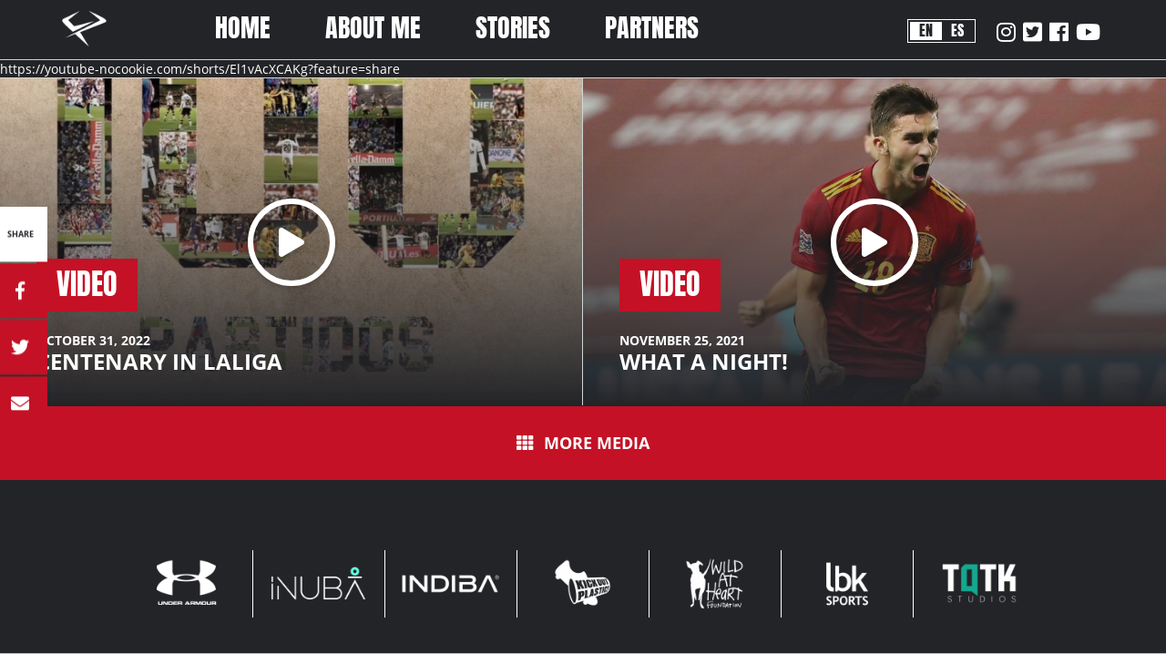

--- FILE ---
content_type: text/html; charset=UTF-8
request_url: https://ferrantorres11.com/media/barcas-new-11/
body_size: 12012
content:
<!DOCTYPE html>
<html lang="en-US" class="no-js">

  <head>
    <!-- meta --> 
    <meta charset="UTF-8">
          <meta name="viewport" content="width=device-width, initial-scale=1.0">
      <!-- <meta name="theme-color" content="#0074a2"> -->
        
    
    <!-- title -->
    <title>  BARÇA&#8217;S NEW &#8217;11&#8217; | Ferran Torres</title>
    
    
		<meta property="og:url" content="https://ferrantorres11.com/media/barcas-new-11/" />
		<meta property="og:title" content="BARÇA&#8217;S NEW &#8217;11&#8217; | Ferran Torres" />	
		<meta name="twitter:title" content="BARÇA&#8217;S NEW &#8217;11&#8217; | Ferran Torres" />	
		<meta name="twitter:site" content="@ferrantorres20" />
		<meta name="twitter:creator" content="@ferrantorres20" />
		
					<meta property="og:description" content="Better Never Stops" />
			<meta name="twitter:description" content="Better Never Stops" />
				
				
    	    <meta name="twitter:card" content="player" />
	    <meta name="twitter:player:width" content="640" />
	    <meta name="twitter:player:height" content="480" />   
	  	<meta property="og:video" content="https://youtube.com/shorts/El1vAcXCAKg?feature=share" />
	  	<meta name="twitter:player" content="https://youtube.com/shorts/El1vAcXCAKg?feature=share" />
	  	  
							    
    <meta property="og:image" content="https://ferrantorres11.com/wp-content/uploads/2022/11/Captura-de-pantalla-2022-11-23-a-las-5.36.45-e1669183262573.png" />
    <meta property="twitter:image" content="https://ferrantorres11.com/wp-content/uploads/2022/11/Captura-de-pantalla-2022-11-23-a-las-5.36.45-e1669183262573.png" />
    
    <!-- fav & touch -->
    <link href="https://ferrantorres11.com/wp-content/themes/cleantheme/images/fav.ico" rel="shortcut icon">
    <link href="https://ferrantorres11.com/wp-content/themes/cleantheme/images/touch.png" rel="apple-touch-icon-precomposed">
    <meta name="msapplication-TileImage" content="https://ferrantorres11.com/wp-content/themes/cleantheme/images/tile.png">
      
    <!-- css + javascript -->
    <meta name='robots' content='max-image-preview:large' />
<link rel="alternate" hreflang="en" href="https://ferrantorres11.com/media/barcas-new-11/" />
<link rel="alternate" type="application/rss+xml" title="Ferran Torres &raquo; Feed" href="https://ferrantorres11.com/feed/" />
<link rel="alternate" type="application/rss+xml" title="Ferran Torres &raquo; Comments Feed" href="https://ferrantorres11.com/comments/feed/" />
<link rel="alternate" title="oEmbed (JSON)" type="application/json+oembed" href="https://ferrantorres11.com/wp-json/oembed/1.0/embed?url=https%3A%2F%2Fferrantorres11.com%2Fmedia%2Fbarcas-new-11%2F" />
<link rel="alternate" title="oEmbed (XML)" type="text/xml+oembed" href="https://ferrantorres11.com/wp-json/oembed/1.0/embed?url=https%3A%2F%2Fferrantorres11.com%2Fmedia%2Fbarcas-new-11%2F&#038;format=xml" />
<style id='wp-img-auto-sizes-contain-inline-css' type='text/css'>
img:is([sizes=auto i],[sizes^="auto," i]){contain-intrinsic-size:3000px 1500px}
/*# sourceURL=wp-img-auto-sizes-contain-inline-css */
</style>
<link rel='stylesheet' id='webfonts-css' href='https://ferrantorres11.com/wp-content/themes/cleantheme/fonts/webfonts.css?ver=6.9' media='all' />
<link rel='stylesheet' id='sbi_styles-css' href='https://ferrantorres11.com/wp-content/plugins/instagram-feed/css/sbi-styles.min.css?ver=6.10.0' media='all' />
<style id='wp-emoji-styles-inline-css' type='text/css'>

	img.wp-smiley, img.emoji {
		display: inline !important;
		border: none !important;
		box-shadow: none !important;
		height: 1em !important;
		width: 1em !important;
		margin: 0 0.07em !important;
		vertical-align: -0.1em !important;
		background: none !important;
		padding: 0 !important;
	}
/*# sourceURL=wp-emoji-styles-inline-css */
</style>
<link rel='stylesheet' id='wp-block-library-css' href='https://ferrantorres11.com/wp-includes/css/dist/block-library/style.min.css?ver=6.9' media='all' />
<style id='global-styles-inline-css' type='text/css'>
:root{--wp--preset--aspect-ratio--square: 1;--wp--preset--aspect-ratio--4-3: 4/3;--wp--preset--aspect-ratio--3-4: 3/4;--wp--preset--aspect-ratio--3-2: 3/2;--wp--preset--aspect-ratio--2-3: 2/3;--wp--preset--aspect-ratio--16-9: 16/9;--wp--preset--aspect-ratio--9-16: 9/16;--wp--preset--color--black: #000000;--wp--preset--color--cyan-bluish-gray: #abb8c3;--wp--preset--color--white: #ffffff;--wp--preset--color--pale-pink: #f78da7;--wp--preset--color--vivid-red: #cf2e2e;--wp--preset--color--luminous-vivid-orange: #ff6900;--wp--preset--color--luminous-vivid-amber: #fcb900;--wp--preset--color--light-green-cyan: #7bdcb5;--wp--preset--color--vivid-green-cyan: #00d084;--wp--preset--color--pale-cyan-blue: #8ed1fc;--wp--preset--color--vivid-cyan-blue: #0693e3;--wp--preset--color--vivid-purple: #9b51e0;--wp--preset--gradient--vivid-cyan-blue-to-vivid-purple: linear-gradient(135deg,rgb(6,147,227) 0%,rgb(155,81,224) 100%);--wp--preset--gradient--light-green-cyan-to-vivid-green-cyan: linear-gradient(135deg,rgb(122,220,180) 0%,rgb(0,208,130) 100%);--wp--preset--gradient--luminous-vivid-amber-to-luminous-vivid-orange: linear-gradient(135deg,rgb(252,185,0) 0%,rgb(255,105,0) 100%);--wp--preset--gradient--luminous-vivid-orange-to-vivid-red: linear-gradient(135deg,rgb(255,105,0) 0%,rgb(207,46,46) 100%);--wp--preset--gradient--very-light-gray-to-cyan-bluish-gray: linear-gradient(135deg,rgb(238,238,238) 0%,rgb(169,184,195) 100%);--wp--preset--gradient--cool-to-warm-spectrum: linear-gradient(135deg,rgb(74,234,220) 0%,rgb(151,120,209) 20%,rgb(207,42,186) 40%,rgb(238,44,130) 60%,rgb(251,105,98) 80%,rgb(254,248,76) 100%);--wp--preset--gradient--blush-light-purple: linear-gradient(135deg,rgb(255,206,236) 0%,rgb(152,150,240) 100%);--wp--preset--gradient--blush-bordeaux: linear-gradient(135deg,rgb(254,205,165) 0%,rgb(254,45,45) 50%,rgb(107,0,62) 100%);--wp--preset--gradient--luminous-dusk: linear-gradient(135deg,rgb(255,203,112) 0%,rgb(199,81,192) 50%,rgb(65,88,208) 100%);--wp--preset--gradient--pale-ocean: linear-gradient(135deg,rgb(255,245,203) 0%,rgb(182,227,212) 50%,rgb(51,167,181) 100%);--wp--preset--gradient--electric-grass: linear-gradient(135deg,rgb(202,248,128) 0%,rgb(113,206,126) 100%);--wp--preset--gradient--midnight: linear-gradient(135deg,rgb(2,3,129) 0%,rgb(40,116,252) 100%);--wp--preset--font-size--small: 13px;--wp--preset--font-size--medium: 20px;--wp--preset--font-size--large: 36px;--wp--preset--font-size--x-large: 42px;--wp--preset--spacing--20: 0.44rem;--wp--preset--spacing--30: 0.67rem;--wp--preset--spacing--40: 1rem;--wp--preset--spacing--50: 1.5rem;--wp--preset--spacing--60: 2.25rem;--wp--preset--spacing--70: 3.38rem;--wp--preset--spacing--80: 5.06rem;--wp--preset--shadow--natural: 6px 6px 9px rgba(0, 0, 0, 0.2);--wp--preset--shadow--deep: 12px 12px 50px rgba(0, 0, 0, 0.4);--wp--preset--shadow--sharp: 6px 6px 0px rgba(0, 0, 0, 0.2);--wp--preset--shadow--outlined: 6px 6px 0px -3px rgb(255, 255, 255), 6px 6px rgb(0, 0, 0);--wp--preset--shadow--crisp: 6px 6px 0px rgb(0, 0, 0);}:where(.is-layout-flex){gap: 0.5em;}:where(.is-layout-grid){gap: 0.5em;}body .is-layout-flex{display: flex;}.is-layout-flex{flex-wrap: wrap;align-items: center;}.is-layout-flex > :is(*, div){margin: 0;}body .is-layout-grid{display: grid;}.is-layout-grid > :is(*, div){margin: 0;}:where(.wp-block-columns.is-layout-flex){gap: 2em;}:where(.wp-block-columns.is-layout-grid){gap: 2em;}:where(.wp-block-post-template.is-layout-flex){gap: 1.25em;}:where(.wp-block-post-template.is-layout-grid){gap: 1.25em;}.has-black-color{color: var(--wp--preset--color--black) !important;}.has-cyan-bluish-gray-color{color: var(--wp--preset--color--cyan-bluish-gray) !important;}.has-white-color{color: var(--wp--preset--color--white) !important;}.has-pale-pink-color{color: var(--wp--preset--color--pale-pink) !important;}.has-vivid-red-color{color: var(--wp--preset--color--vivid-red) !important;}.has-luminous-vivid-orange-color{color: var(--wp--preset--color--luminous-vivid-orange) !important;}.has-luminous-vivid-amber-color{color: var(--wp--preset--color--luminous-vivid-amber) !important;}.has-light-green-cyan-color{color: var(--wp--preset--color--light-green-cyan) !important;}.has-vivid-green-cyan-color{color: var(--wp--preset--color--vivid-green-cyan) !important;}.has-pale-cyan-blue-color{color: var(--wp--preset--color--pale-cyan-blue) !important;}.has-vivid-cyan-blue-color{color: var(--wp--preset--color--vivid-cyan-blue) !important;}.has-vivid-purple-color{color: var(--wp--preset--color--vivid-purple) !important;}.has-black-background-color{background-color: var(--wp--preset--color--black) !important;}.has-cyan-bluish-gray-background-color{background-color: var(--wp--preset--color--cyan-bluish-gray) !important;}.has-white-background-color{background-color: var(--wp--preset--color--white) !important;}.has-pale-pink-background-color{background-color: var(--wp--preset--color--pale-pink) !important;}.has-vivid-red-background-color{background-color: var(--wp--preset--color--vivid-red) !important;}.has-luminous-vivid-orange-background-color{background-color: var(--wp--preset--color--luminous-vivid-orange) !important;}.has-luminous-vivid-amber-background-color{background-color: var(--wp--preset--color--luminous-vivid-amber) !important;}.has-light-green-cyan-background-color{background-color: var(--wp--preset--color--light-green-cyan) !important;}.has-vivid-green-cyan-background-color{background-color: var(--wp--preset--color--vivid-green-cyan) !important;}.has-pale-cyan-blue-background-color{background-color: var(--wp--preset--color--pale-cyan-blue) !important;}.has-vivid-cyan-blue-background-color{background-color: var(--wp--preset--color--vivid-cyan-blue) !important;}.has-vivid-purple-background-color{background-color: var(--wp--preset--color--vivid-purple) !important;}.has-black-border-color{border-color: var(--wp--preset--color--black) !important;}.has-cyan-bluish-gray-border-color{border-color: var(--wp--preset--color--cyan-bluish-gray) !important;}.has-white-border-color{border-color: var(--wp--preset--color--white) !important;}.has-pale-pink-border-color{border-color: var(--wp--preset--color--pale-pink) !important;}.has-vivid-red-border-color{border-color: var(--wp--preset--color--vivid-red) !important;}.has-luminous-vivid-orange-border-color{border-color: var(--wp--preset--color--luminous-vivid-orange) !important;}.has-luminous-vivid-amber-border-color{border-color: var(--wp--preset--color--luminous-vivid-amber) !important;}.has-light-green-cyan-border-color{border-color: var(--wp--preset--color--light-green-cyan) !important;}.has-vivid-green-cyan-border-color{border-color: var(--wp--preset--color--vivid-green-cyan) !important;}.has-pale-cyan-blue-border-color{border-color: var(--wp--preset--color--pale-cyan-blue) !important;}.has-vivid-cyan-blue-border-color{border-color: var(--wp--preset--color--vivid-cyan-blue) !important;}.has-vivid-purple-border-color{border-color: var(--wp--preset--color--vivid-purple) !important;}.has-vivid-cyan-blue-to-vivid-purple-gradient-background{background: var(--wp--preset--gradient--vivid-cyan-blue-to-vivid-purple) !important;}.has-light-green-cyan-to-vivid-green-cyan-gradient-background{background: var(--wp--preset--gradient--light-green-cyan-to-vivid-green-cyan) !important;}.has-luminous-vivid-amber-to-luminous-vivid-orange-gradient-background{background: var(--wp--preset--gradient--luminous-vivid-amber-to-luminous-vivid-orange) !important;}.has-luminous-vivid-orange-to-vivid-red-gradient-background{background: var(--wp--preset--gradient--luminous-vivid-orange-to-vivid-red) !important;}.has-very-light-gray-to-cyan-bluish-gray-gradient-background{background: var(--wp--preset--gradient--very-light-gray-to-cyan-bluish-gray) !important;}.has-cool-to-warm-spectrum-gradient-background{background: var(--wp--preset--gradient--cool-to-warm-spectrum) !important;}.has-blush-light-purple-gradient-background{background: var(--wp--preset--gradient--blush-light-purple) !important;}.has-blush-bordeaux-gradient-background{background: var(--wp--preset--gradient--blush-bordeaux) !important;}.has-luminous-dusk-gradient-background{background: var(--wp--preset--gradient--luminous-dusk) !important;}.has-pale-ocean-gradient-background{background: var(--wp--preset--gradient--pale-ocean) !important;}.has-electric-grass-gradient-background{background: var(--wp--preset--gradient--electric-grass) !important;}.has-midnight-gradient-background{background: var(--wp--preset--gradient--midnight) !important;}.has-small-font-size{font-size: var(--wp--preset--font-size--small) !important;}.has-medium-font-size{font-size: var(--wp--preset--font-size--medium) !important;}.has-large-font-size{font-size: var(--wp--preset--font-size--large) !important;}.has-x-large-font-size{font-size: var(--wp--preset--font-size--x-large) !important;}
/*# sourceURL=global-styles-inline-css */
</style>

<style id='classic-theme-styles-inline-css' type='text/css'>
/*! This file is auto-generated */
.wp-block-button__link{color:#fff;background-color:#32373c;border-radius:9999px;box-shadow:none;text-decoration:none;padding:calc(.667em + 2px) calc(1.333em + 2px);font-size:1.125em}.wp-block-file__button{background:#32373c;color:#fff;text-decoration:none}
/*# sourceURL=/wp-includes/css/classic-themes.min.css */
</style>
<link rel='stylesheet' id='responsive-lightbox-tosrus-css' href='https://ferrantorres11.com/wp-content/plugins/responsive-lightbox/assets/tosrus/jquery.tosrus.min.css?ver=2.5.0' media='all' />
<link rel='stylesheet' id='font-awesome5-css' href='https://ferrantorres11.com/wp-content/themes/agoodstart5/libraries/font-awesome5/web-fonts-with-css/css/fontawesome.css?ver=5.0.8' media='all' />
<link rel='stylesheet' id='font-awesome5-brands-css' href='https://ferrantorres11.com/wp-content/themes/agoodstart5/libraries/font-awesome5/web-fonts-with-css/css/fa-brands.css?ver=5.0.8' media='all' />
<link rel='stylesheet' id='font-awesome5-light-css' href='https://ferrantorres11.com/wp-content/themes/agoodstart5/libraries/font-awesome5/web-fonts-with-css/css/fa-light.css?ver=5.0.8' media='all' />
<link rel='stylesheet' id='font-awesome5-regular-css' href='https://ferrantorres11.com/wp-content/themes/agoodstart5/libraries/font-awesome5/web-fonts-with-css/css/fa-regular.css?ver=5.0.8' media='all' />
<link rel='stylesheet' id='font-awesome5-solid-css' href='https://ferrantorres11.com/wp-content/themes/agoodstart5/libraries/font-awesome5/web-fonts-with-css/css/fa-solid.css?ver=5.0.8' media='all' />
<link rel='stylesheet' id='headhesive-css' href='https://ferrantorres11.com/wp-content/themes/agoodstart5/libraries/headhesive-js/headhesive.css?ver=1.2.3' media='all' />
<link rel='stylesheet' id='animate-css' href='https://ferrantorres11.com/wp-content/themes/agoodstart5/libraries/animate-css/animate.css?ver=3.6.0' media='all' />
<link rel='stylesheet' id='agoodstart-css' href='https://ferrantorres11.com/wp-content/themes/agoodstart5/style.css?ver=5.0.0' media='all' />
<link rel='stylesheet' id='settings-css' href='https://ferrantorres11.com/wp-content/themes/cleantheme/css/generated/settings.css?ver=5.0.0' media='all' />
<link rel='stylesheet' id='style-css' href='https://ferrantorres11.com/wp-content/themes/cleantheme/css/style.css?ver=5.0.0' media='all' />
<link rel='stylesheet' id='medium-css' href='https://ferrantorres11.com/wp-content/themes/cleantheme/css/medium.css?ver=6.9' media='only screen and (min-width: 640px)' />
<link rel='stylesheet' id='large-css' href='https://ferrantorres11.com/wp-content/themes/cleantheme/css/large.css?ver=6.9' media='only screen and (min-width: 1024px)' />
<link rel='stylesheet' id='max-css' href='https://ferrantorres11.com/wp-content/themes/cleantheme/css/max.css?ver=6.9' media='only screen and (min-width: 1280px)' />
<link rel='stylesheet' id='medium-down-css' href='https://ferrantorres11.com/wp-content/themes/cleantheme/css/medium-down.css?ver=6.9' media='only screen and (max-width: 1023px)' />
<link rel='stylesheet' id='small-css' href='https://ferrantorres11.com/wp-content/themes/cleantheme/css/small.css?ver=6.9' media='only screen and (max-width: 639px)' />
<link rel='stylesheet' id='print-css' href='https://ferrantorres11.com/wp-content/themes/cleantheme/css/print/print.css?ver=6.9' media='print' />
<link rel='stylesheet' id='borlabs-cookie-custom-css' href='https://ferrantorres11.com/wp-content/cache/borlabs-cookie/1/borlabs-cookie-1-en.css?ver=3.3.23-43' media='all' />
<script type="text/javascript" src="https://ferrantorres11.com/wp-includes/js/jquery/jquery.min.js?ver=3.7.1" id="jquery-core-js"></script>
<script type="text/javascript" src="https://ferrantorres11.com/wp-includes/js/jquery/jquery-migrate.min.js?ver=3.4.1" id="jquery-migrate-js"></script>
<script type="text/javascript" src="https://ferrantorres11.com/wp-content/plugins/responsive-lightbox/assets/infinitescroll/infinite-scroll.pkgd.min.js?ver=4.0.1" id="responsive-lightbox-infinite-scroll-js"></script>
<script type="text/javascript" src="https://ferrantorres11.com/wp-content/themes/agoodstart5/libraries/modernizr/modernizr.min.js?ver=3.5.0" id="modernizr-js"></script>
<script type="text/javascript" src="https://ferrantorres11.com/wp-content/themes/cleantheme/js/jquery.theme.js?ver=5.0.0" id="jquery-theme-js-js"></script>
<script data-no-optimize="1" data-no-minify="1" data-cfasync="false" type="text/javascript" src="https://ferrantorres11.com/wp-content/cache/borlabs-cookie/1/borlabs-cookie-config-en.json.js?ver=3.3.23-53" id="borlabs-cookie-config-js"></script>
<script data-no-optimize="1" data-no-minify="1" data-cfasync="false" type="text/javascript" src="https://ferrantorres11.com/wp-content/plugins/borlabs-cookie/assets/javascript/borlabs-cookie-prioritize.min.js?ver=3.3.23" id="borlabs-cookie-prioritize-js"></script>
<link rel="https://api.w.org/" href="https://ferrantorres11.com/wp-json/" /><link rel="EditURI" type="application/rsd+xml" title="RSD" href="https://ferrantorres11.com/xmlrpc.php?rsd" />
<meta name="generator" content="WordPress 6.9" />
<link rel="canonical" href="https://ferrantorres11.com/media/barcas-new-11/" />
<link rel='shortlink' href='https://ferrantorres11.com/?p=2641' />
<meta name="generator" content="WPML ver:4.2.5 stt:1,2;" />
<script data-borlabs-cookie-script-blocker-ignore>
if ('0' === '1' && ('0' === '1' || '1' === '1')) {
    window['gtag_enable_tcf_support'] = true;
}
window.dataLayer = window.dataLayer || [];
if (typeof gtag !== 'function') {
    function gtag() {
        dataLayer.push(arguments);
    }
}
gtag('set', 'developer_id.dYjRjMm', true);
if ('0' === '1' || '1' === '1') {
    if (window.BorlabsCookieGoogleConsentModeDefaultSet !== true) {
        let getCookieValue = function (name) {
            return document.cookie.match('(^|;)\\s*' + name + '\\s*=\\s*([^;]+)')?.pop() || '';
        };
        let cookieValue = getCookieValue('borlabs-cookie-gcs');
        let consentsFromCookie = {};
        if (cookieValue !== '') {
            consentsFromCookie = JSON.parse(decodeURIComponent(cookieValue));
        }
        let defaultValues = {
            'ad_storage': 'denied',
            'ad_user_data': 'denied',
            'ad_personalization': 'denied',
            'analytics_storage': 'denied',
            'functionality_storage': 'denied',
            'personalization_storage': 'denied',
            'security_storage': 'denied',
            'wait_for_update': 500,
        };
        gtag('consent', 'default', { ...defaultValues, ...consentsFromCookie });
    }
    window.BorlabsCookieGoogleConsentModeDefaultSet = true;
    let borlabsCookieConsentChangeHandler = function () {
        window.dataLayer = window.dataLayer || [];
        if (typeof gtag !== 'function') { function gtag(){dataLayer.push(arguments);} }

        let getCookieValue = function (name) {
            return document.cookie.match('(^|;)\\s*' + name + '\\s*=\\s*([^;]+)')?.pop() || '';
        };
        let cookieValue = getCookieValue('borlabs-cookie-gcs');
        let consentsFromCookie = {};
        if (cookieValue !== '') {
            consentsFromCookie = JSON.parse(decodeURIComponent(cookieValue));
        }

        consentsFromCookie.analytics_storage = BorlabsCookie.Consents.hasConsent('google-analytics') ? 'granted' : 'denied';

        BorlabsCookie.CookieLibrary.setCookie(
            'borlabs-cookie-gcs',
            JSON.stringify(consentsFromCookie),
            BorlabsCookie.Settings.automaticCookieDomainAndPath.value ? '' : BorlabsCookie.Settings.cookieDomain.value,
            BorlabsCookie.Settings.cookiePath.value,
            BorlabsCookie.Cookie.getPluginCookie().expires,
            BorlabsCookie.Settings.cookieSecure.value,
            BorlabsCookie.Settings.cookieSameSite.value
        );
    }
    document.addEventListener('borlabs-cookie-consent-saved', borlabsCookieConsentChangeHandler);
    document.addEventListener('borlabs-cookie-handle-unblock', borlabsCookieConsentChangeHandler);
}
if ('0' === '1') {
    gtag("js", new Date());
    gtag("config", "UA-118987370-1", {"anonymize_ip": true});

    (function (w, d, s, i) {
        var f = d.getElementsByTagName(s)[0],
            j = d.createElement(s);
        j.async = true;
        j.src =
            "https://www.googletagmanager.com/gtag/js?id=" + i;
        f.parentNode.insertBefore(j, f);
    })(window, document, "script", "UA-118987370-1");
}
</script><!-- Instagram Feed CSS -->
<style type="text/css">
#sbi_images > div {
display:none;
}
</style>
		<style type="text/css" id="wp-custom-css">
			.field.field-body>p{
	padding-bottom: 30px !important;
}

#layout-1 {
	padding-bottom: 10px;
}		</style>
			  
	  <meta name="google-site-verification" content="Xd0Tz233EGOYgtYGTxiLrY7wh-z1wSj_fZTdwyoX_-A" />
  </head>
  
  <body class="not-front wp-singular in_the_media-template-default single single-in_the_media postid-2641 wp-theme-agoodstart5 wp-child-theme-cleantheme not-logged-in wow-js fa-5 next-game">
        
     
    <div id="wrapper" class="site-wrapper clear">
	    
	    <div class="meta-container hide-medium hide-large hide-max clear">
        <nav class="meta-menu-container clear "><ul id="meta-menu" class="menu-depth-0 menu  clear"><li class="menu-item-meta menu-item menu-item-type-custom menu-item-object-custom menu-item-depth-0"><a href="https://www.tiktok.com/@ferrantorres" class="menu-link-meta menu-link menu-link-depth-0"><span>TikTok</span></a></li>
<li class="menu-item-meta menu-item menu-item-type-custom menu-item-object-custom menu-item-depth-0"><a target="_blank" href="https://www.instagram.com/ferrantorres" class="menu-link-meta menu-link menu-link-depth-0"><i class="fab fa-instagram"></i><span>Instagram</span></a></li>
<li class="menu-item-meta menu-item menu-item-type-custom menu-item-object-custom menu-item-depth-0"><a target="_blank" href="https://www.twitter.com/ferrantorres20" class="menu-link-meta menu-link menu-link-depth-0"><i class="fab fa-twitter-square"></i><span>Twitter</span></a></li>
<li class="menu-item-meta menu-item menu-item-type-custom menu-item-object-custom menu-item-depth-0"><a target="_blank" href="https://www.facebook.com/ferrantorres20" class="menu-link-meta menu-link menu-link-depth-0"><i class="fab fa-facebook"></i><span>Facebook</span></a></li>
<li class="menu-item-meta menu-item menu-item-type-custom menu-item-object-custom menu-item-depth-0"><a target="_blank" href="https://www.youtube.com/channel/UCvPoidVhuUXdNuvck-OtB9A" class="menu-link-meta menu-link menu-link-depth-0"><i class="fab fa-youtube"></i><span>Youtube</span></a></li>
</ul></nav>      
        <div id="locale-switcher" class="clear"><ul class="reset clear"><li class="lang lang-en active"><span title="English">en</span></li><li class="lang lang-es not-active"><a title="Español" href="https://ferrantorres11.com/es/">es</a></li></ul></div>      </div>
          			  
      <div class="header-container container" data-headhesive=".header-container">
        
        <header id="header" class="site-header clear">
      	          
          <div id="branding" class="site-branding clear"> 							
												
            <div id="logo" class="site-logo">
             	<a href="https://ferrantorres11.com" itemprop="url">
                <img src="https://ferrantorres11.com/wp-content/themes/cleantheme/images/logo.png" alt="Logo" class="hide-small hide-medium">
                <img src="https://ferrantorres11.com/wp-content/themes/cleantheme/images/logo-mobile.png" alt="Logo" class="hide-large hide-max">
                <span class="element-invisible">Ferran Torres - Better Never Stops</span>
              </a>
            </div>
          </div>
          
          

          
                      <button class="nav-button hide-large hide-max"><span class="icon-menu"></span></button>
                    
          <div class="navigation">            
    				<nav class="main-menu-container clear "><ul id="main-menu" class="menu-depth-0 menu  clear"><li class="menu-item-main menu-item menu-item-type-post_type menu-item-object-page menu-item-home menu-item-depth-0"><a href="https://ferrantorres11.com/" class="menu-link-main menu-link menu-link-depth-0"><span>Home</span></a></li>
<li class="menu-item-main menu-item menu-item-type-post_type menu-item-object-page menu-item-has-children menu-item-depth-0"><a href="https://ferrantorres11.com/about-me/" class="menu-link-main menu-link menu-link-depth-0"><span>About Me</span></a>
<ul class="sub-menu-main sub-menu menu-depth-1 clear">
<li class="menu-item-main menu-item menu-item-type-custom menu-item-object-custom menu-item-depth-1"><a href="https://ferrantorres11.com/about-me/#career" class="menu-link-main menu-link menu-link-depth-1"><span>My Career</span></a></li>
<li class="menu-item-main menu-item menu-item-type-custom menu-item-object-custom menu-item-depth-1"><a href="https://ferrantorres11.com/about-me/#stats" class="menu-link-main menu-link menu-link-depth-1"><span>Stats</span></a></li>
</ul>
</li>
<li class="menu-item-main menu-item menu-item-type-post_type menu-item-object-page menu-item-depth-0"><a href="https://ferrantorres11.com/stories/" class="menu-link-main menu-link menu-link-depth-0"><span>Stories</span></a></li>
<li class="menu-item-main menu-item menu-item-type-post_type menu-item-object-page menu-item-depth-0"><a href="https://ferrantorres11.com/partners/" class="menu-link-main menu-link menu-link-depth-0"><span>Partners</span></a></li>
</ul></nav>          </div>
          
          <div class="hide-small">
	          <nav class="meta-menu-container clear "><ul id="meta-menu" class="menu-depth-0 menu  clear"><li class="menu-item-meta menu-item menu-item-type-custom menu-item-object-custom menu-item-depth-0"><a href="https://www.tiktok.com/@ferrantorres" class="menu-link-meta menu-link menu-link-depth-0"><span>TikTok</span></a></li>
<li class="menu-item-meta menu-item menu-item-type-custom menu-item-object-custom menu-item-depth-0"><a target="_blank" href="https://www.instagram.com/ferrantorres" class="menu-link-meta menu-link menu-link-depth-0"><i class="fab fa-instagram"></i><span>Instagram</span></a></li>
<li class="menu-item-meta menu-item menu-item-type-custom menu-item-object-custom menu-item-depth-0"><a target="_blank" href="https://www.twitter.com/ferrantorres20" class="menu-link-meta menu-link menu-link-depth-0"><i class="fab fa-twitter-square"></i><span>Twitter</span></a></li>
<li class="menu-item-meta menu-item menu-item-type-custom menu-item-object-custom menu-item-depth-0"><a target="_blank" href="https://www.facebook.com/ferrantorres20" class="menu-link-meta menu-link menu-link-depth-0"><i class="fab fa-facebook"></i><span>Facebook</span></a></li>
<li class="menu-item-meta menu-item menu-item-type-custom menu-item-object-custom menu-item-depth-0"><a target="_blank" href="https://www.youtube.com/channel/UCvPoidVhuUXdNuvck-OtB9A" class="menu-link-meta menu-link menu-link-depth-0"><i class="fab fa-youtube"></i><span>Youtube</span></a></li>
</ul></nav>          
	          <div id="locale-switcher" class="clear"><ul class="reset clear"><li class="lang lang-en active"><span title="English">en</span></li><li class="lang lang-es not-active"><a title="Español" href="https://ferrantorres11.com/es/">es</a></li></ul></div>          </div>

        </header>         
      </div>
      
            
      


<div class="main-container container">
  
    
  <div id="main" class="site-main main-in_the_media element-main template-single-in_the_media full-width no-padding clear">
    
    <div class="content-container">
      
            
      <main id="content" class="site-content content-in_the_media element-content template-single-in_the_media clear">
  		
  		    		
                              
            
<section id="post_view-2" class="no-title sharing hide-small hide-medium widget_post_view widget"><div class="widget-inner clear">    		
   
	<h3 class="widget-title">Share</h3>

 	  
    
  	
			


    <div class="field field-share">
      <ul class="reset clear">
            <li class="share-label">Share</li>
            <li class="share-facebook"><a title="Share on facebook" target="_blank" href="https://www.facebook.com/share.php?u=https%3A%2F%2Fferrantorres11.com%2Fmedia%2Fbarcas-new-11%2F"><i class="fab fa-facebook-f"></i></a></li>
            <li class="share-twitter"><a title="Share on twitter" target="_blank" href="https://twitter.com/intent/tweet?text=BAR%C3%87A%27S%20NEW%20%2711%27%20%7C%20Ferran%20Torres&url=https%3A%2F%2Fferrantorres11.com%2Fmedia%2Fbarcas-new-11%2F"><i class="fab fa-twitter"></i></a></li>
            <li class="share-email"><a title="Share via email" target="_blank" href="/cdn-cgi/l/email-protection#[base64]"><i class="fas fa-envelope"></i></a></li>
      </ul>
    </div>

		
			  			
		
	

</div></section>    
            
	
	  
  <article id="post-2641" class="post post-type-in_the_media post-view-full post-scope-standard status-publish in_the_media_category-video clear article-in_the_media element-article template-article-in_the_media">
	  
	  						<div class="field field-video">
                            
<div class="brlbs-cmpnt-container brlbs-cmpnt-content-blocker brlbs-cmpnt-with-individual-styles" data-borlabs-cookie-content-blocker-id="youtube-content-blocker" data-borlabs-cookie-content="aHR0cHM6Ly95b3V0dWJlLW5vY29va2llLmNvbS9zaG9ydHMvRWwxdkFjWENBS2c/ZmVhdHVyZT1zaGFyZQ==">
<div class="brlbs-cmpnt-cb-preset-c brlbs-cmpnt-cb-youtube">
<div class="brlbs-cmpnt-cb-thumbnail" style="background-image: url('https://ferrantorres11.com/wp-content/uploads/borlabs-cookie/1/brlbs-cb-youtube-main.png')"></div>
<div class="brlbs-cmpnt-cb-main">
<div class="brlbs-cmpnt-cb-play-button"></div>
<div class="brlbs-cmpnt-cb-content">
<p class="brlbs-cmpnt-cb-description">You are currently viewing a placeholder content from <strong>YouTube</strong>. To access the actual content, click the button below. Please note that doing so will share data with third-party providers.</p>
<p> <a class="brlbs-cmpnt-cb-provider-toggle" href="#" data-borlabs-cookie-show-provider-information role="button">More Information</a> </div>
<div class="brlbs-cmpnt-cb-buttons"> <a class="brlbs-cmpnt-cb-btn" href="#" data-borlabs-cookie-unblock role="button">Unblock content</a> <a class="brlbs-cmpnt-cb-btn" href="#" data-borlabs-cookie-accept-service role="button" style="display: inherit">Accept required service and unblock content</a> </div>
</p></div>
</p></div>
</div>
              </div>
      
            <script data-cfasync="false" src="/cdn-cgi/scripts/5c5dd728/cloudflare-static/email-decode.min.js"></script><script type="application/ld+json">
			{
			  "@context": "http://schema.org",
			  "@type": "VideoObject",
			  "name": "BARÇA&#8217;S NEW &#8217;11&#8217;",
				"description": "BARÇA&#8217;S NEW &#8217;11&#8217;",
			  "thumbnailUrl": "https://ferrantorres11.com/wp-content/uploads/2022/11/Captura-de-pantalla-2022-11-23-a-las-5.36.45-e1669183262573.png",
			  "uploadDate": "2022-08-09T22:00:13+02:00",
			  "publisher": {
			    "@type": "Organization",
			    "name": "Leaderbrock Sports",
			    "logo": {
			      "@type": "ImageObject",
			      "url": "https://www.ferrantorres20.com/wp-content/uploads/2018/07/leaderbrock.png",
			      "width": 229,
			      "height": 60
			    }
			  },
			  "embedUrl": " <div class="brlbs-cmpnt-container brlbs-cmpnt-content-blocker brlbs-cmpnt-with-individual-styles" data-borlabs-cookie-content-blocker-id="youtube-content-blocker" data-borlabs-cookie-content="aHR0cHM6Ly95b3V0dWJlLW5vY29va2llLmNvbS9zaG9ydHMvRWwxdkFjWENBS2c/ZmVhdHVyZT1zaGFyZQ=="><div class="brlbs-cmpnt-cb-preset-c brlbs-cmpnt-cb-youtube"> <div class="brlbs-cmpnt-cb-thumbnail" style="background-image: url('https://ferrantorres11.com/wp-content/uploads/borlabs-cookie/1/brlbs-cb-youtube-main.png')"></div> <div class="brlbs-cmpnt-cb-main"> <div class="brlbs-cmpnt-cb-play-button"></div> <div class="brlbs-cmpnt-cb-content"> <p class="brlbs-cmpnt-cb-description">You are currently viewing a placeholder content from <strong>YouTube</strong>. To access the actual content, click the button below. Please note that doing so will share data with third-party providers.</p> <a class="brlbs-cmpnt-cb-provider-toggle" href="#" data-borlabs-cookie-show-provider-information role="button">More Information</a> </div> <div class="brlbs-cmpnt-cb-buttons"> <a class="brlbs-cmpnt-cb-btn" href="#" data-borlabs-cookie-unblock role="button">Unblock content</a> <a class="brlbs-cmpnt-cb-btn" href="#" data-borlabs-cookie-accept-service role="button" style="display: inherit">Accept required service and unblock content</a> </div> </div> </div></div>"
			}
		</script>
      
		  
		<div class="page-title-wrapper alternative padding hide-large hide-max">
				        
	    	     	      <h2 class="teaser-title title headline animate fadeInUp">Video</h2>
	    			<h1 class="title page-title animate fadeIn">
	      <span>BARÇA&#8217;S NEW &#8217;11&#8217;</span>
	    </h1>
		</div>
  
  </article>

          
                          
        				
				
 
  
<div id="pagination" class="site-pagination single prev-next pagination-single element-pagination template-pagination-single clear">
  
    	
	<div class="page-prev-next-teaser no-list-gutter list-teaser list-prev-next list-1-small list-2-medium list-2-large list-2-max clear">
	 
		<div class="list-item item-prev">
									
	
	
	<article id="post-2644" class="post post-type-in_the_media post-view-teaser post-scope-standard status-publish in_the_media_category-video clear article-in_the_media element-article template-article-in_the_media">
		
																		<a href="https://ferrantorres11.com/media/centenary-in-laliga/" class="teaser has-permalink responsive-container ">
	      <div class="bg-image " style="background-image:url(https://ferrantorres11.com/wp-content/uploads/2022/10/Captura-de-pantalla-2022-11-23-a-las-5.33.02.png);"></div>
	      <div class="field field-type">
		      <i class="fas fa-play"></i>
	      </div>
	      <div class="wrapper padding">
		      		          
			    			    					   				      	<h2 class="teaser-title title headline animate fadeInUp">Video</h2>
			      			    		      
		      			      <time class="field field-date animate fadeIn" datetime="2022-10-31 22:00">
			        October 31, 2022			      </time>
			    		      <h3 class="title animate fadeIn">CENTENARY IN LALIGA</h3>
	      </div>
	    </a>
		  
  </article>
    
		
								</div>
		
			<div class="list-item item-next">	  
									
	
	
	<article id="post-2121" class="post post-type-in_the_media post-view-teaser post-scope-standard status-publish in_the_media_category-video clear article-in_the_media element-article template-article-in_the_media">
		
																		<a href="https://ferrantorres11.com/media/what-a-night/" class="teaser has-permalink responsive-container ">
	      <div class="bg-image " style="background-image:url(https://ferrantorres11.com/wp-content/uploads/2021/11/hat-trick-1024x575.jpg);"></div>
	      <div class="field field-type">
		      <i class="fas fa-play"></i>
	      </div>
	      <div class="wrapper padding">
		      		          
			    			    					   				      	<h2 class="teaser-title title headline animate fadeInUp">Video</h2>
			      			    		      
		      			      <time class="field field-date animate fadeIn" datetime="2021-11-25 18:58">
			        November 25, 2021			      </time>
			    		      <h3 class="title animate fadeIn">What a night!</h3>
	      </div>
	    </a>
		  
  </article>
    
		
								</div>
		</div>
	
	    	  	            
	  <span class="page-overview"><a href="https://ferrantorres11.com/media/" title="Archive"><i class="fa fa-th"></i>more media</a></span>
  	
	
	
</div>				
				  			
  		</main>
  		
  		  			
  	</div>
  	
  	

  	
  	

	
  </div>
  
    
</div>


      

  
  <div class="widget-area-logos-container widget-area-container container">
    <aside id="widget-area-logos" class="widget-area widget-area-logos element-widget-area template-sidebar-logos clear">
      
      <div class="list-partners">
        <div class="list-item item-widget-area-logos"><section id="media_image-6" class="widget_media_image widget"><div class="widget-inner clear"><h3 class="widget-title">Under Armour</h3><a href="https://www.underarmour.es/es-es/"><img width="300" height="132" src="https://ferrantorres11.com/wp-content/uploads/2025/01/UNDER-ARMOUR-4.png" class="image wp-image-3106  attachment-full size-full" alt="" style="max-width: 100%; height: auto;" decoding="async" loading="eager" title="UNDER-ARMOUR" /></a></div></section></div><div class="list-item item-widget-area-logos"><section id="media_image-11" class="widget_media_image widget"><div class="widget-inner clear"><h3 class="widget-title">iNuba</h3><a href="https://inuba.com/"><img width="300" height="132" src="https://ferrantorres11.com/wp-content/uploads/2022/02/Logo-Blanco-1-300x132.png" class="image wp-image-2187  attachment-medium size-medium" alt="" style="max-width: 100%; height: auto;" decoding="async" srcset="https://ferrantorres11.com/wp-content/uploads/2022/02/Logo-Blanco-1-300x132.png 300w, https://ferrantorres11.com/wp-content/uploads/2022/02/Logo-Blanco-1.png 702w" sizes="(max-width: 300px) 100vw, 300px" loading="eager" title="Logo-Blanco (1)" /></a></div></section></div><div class="list-item item-widget-area-logos"><section id="media_image-14" class="widget_media_image widget"><div class="widget-inner clear"><h3 class="widget-title">indiba</h3><a href="http://indiba.com/es/"><img width="300" height="132" src="https://ferrantorres11.com/wp-content/uploads/2022/02/indiba-300x132.png" class="image wp-image-2194  attachment-medium size-medium" alt="" style="max-width: 100%; height: auto;" title="indiba" decoding="async" srcset="https://ferrantorres11.com/wp-content/uploads/2022/02/indiba-300x132.png 300w, https://ferrantorres11.com/wp-content/uploads/2022/02/indiba.png 702w" sizes="(max-width: 300px) 100vw, 300px" loading="eager" /></a></div></section></div><div class="list-item item-widget-area-logos"><section id="media_image-8" class="widget_media_image widget"><div class="widget-inner clear"><h3 class="widget-title">KOP WIDE</h3><a href="https://www.kickoutplastic.com/"><img width="300" height="132" src="https://ferrantorres11.com/wp-content/uploads/2021/05/Kick-Out-Plastic-Logo-RGB-Boot-White-1c-2-300x132.png" class="image wp-image-1869  attachment-medium size-medium" alt="" style="max-width: 100%; height: auto;" decoding="async" srcset="https://ferrantorres11.com/wp-content/uploads/2021/05/Kick-Out-Plastic-Logo-RGB-Boot-White-1c-2-300x132.png 300w, https://ferrantorres11.com/wp-content/uploads/2021/05/Kick-Out-Plastic-Logo-RGB-Boot-White-1c-2-1024x451.png 1024w, https://ferrantorres11.com/wp-content/uploads/2021/05/Kick-Out-Plastic-Logo-RGB-Boot-White-1c-2-768x338.png 768w, https://ferrantorres11.com/wp-content/uploads/2021/05/Kick-Out-Plastic-Logo-RGB-Boot-White-1c-2.png 1302w" sizes="(max-width: 300px) 100vw, 300px" loading="eager" title="Kick Out Plastic Logo RGB Boot White 1c" /></a></div></section></div><div class="list-item item-widget-area-logos"><section id="media_image-9" class="widget_media_image widget"><div class="widget-inner clear"><h3 class="widget-title">WAHF WIDE</h3><a href="https://wildatheartfoundation.org/ambassadors-partners/ferran-torres/"><img width="300" height="132" src="https://ferrantorres11.com/wp-content/uploads/2021/05/W@HFWhite@3x-300x132.png" class="image wp-image-1871  attachment-medium size-medium" alt="" style="max-width: 100%; height: auto;" decoding="async" srcset="https://ferrantorres11.com/wp-content/uploads/2021/05/W@HFWhite@3x-300x132.png 300w, https://ferrantorres11.com/wp-content/uploads/2021/05/W@HFWhite@3x.png 702w" sizes="(max-width: 300px) 100vw, 300px" loading="eager" title="W@HFWhite@3x" /></a></div></section></div><div class="list-item item-widget-area-logos"><section id="media_image-3" class="widget_media_image widget"><div class="widget-inner clear"><h3 class="widget-title">Leaderbrock Sports</h3><a href="http://leaderbrock.com/"><img width="300" height="132" src="https://ferrantorres11.com/wp-content/uploads/2018/04/lbk-300x132.png" class="image wp-image-108  attachment-medium size-medium" alt="" style="max-width: 100%; height: auto;" decoding="async" loading="eager" title="lbk" /></a></div></section></div><div class="list-item item-widget-area-logos"><section id="media_image-16" class="widget_media_image widget"><div class="widget-inner clear"><h3 class="widget-title">TQTK Studios</h3><a href="http://tqtkstudios.com/"><img width="300" height="132" src="https://ferrantorres11.com/wp-content/uploads/2022/02/tqtk-300x132.png" class="image wp-image-2196  attachment-medium size-medium" alt="" style="max-width: 100%; height: auto;" decoding="async" srcset="https://ferrantorres11.com/wp-content/uploads/2022/02/tqtk-300x132.png 300w, https://ferrantorres11.com/wp-content/uploads/2022/02/tqtk.png 702w" sizes="(max-width: 300px) 100vw, 300px" loading="eager" title="tqtk" /></a></div></section></div> 
      </div>
      
    </aside>
  </div>
  

			<div class="footer-container container">
				<footer id="footer" class="site-footer clear">

					


					<nav class="footer-menu-container clear "><ul id="footer-menu" class="menu-depth-0 menu  clear"><li class="menu-item-footer menu-item menu-item-type-post_type menu-item-object-page menu-item-depth-0"><a href="https://ferrantorres11.com/cookies-policy/" class="menu-link-footer menu-link menu-link-depth-0"><span>Cookies Policy</span></a></li>
<li class="menu-item-footer borlabs-cookie-preference menu-item menu-item-type-custom menu-item-object-custom menu-item-depth-0"><a href="#borlabs-cookie-preference" class="menu-link-footer menu-link menu-link-depth-0"><span>Cookie Preferences</span></a></li>
<li class="menu-item-footer menu-item menu-item-type-post_type menu-item-object-page menu-item-depth-0"><a href="https://ferrantorres11.com/legal-disclaimer/" class="menu-link-footer menu-link menu-link-depth-0"><span>Legal Disclaimer</span></a></li>
<li class="menu-item-footer copyright menu-item menu-item-type-custom menu-item-object-custom menu-item-depth-0"><a href="#top" class="menu-link-footer menu-link menu-link-depth-0"><span>© Ferran Torres</span></a></li>
</ul></nav>
	        <nav class="meta-menu-container clear "><ul id="meta-menu" class="menu-depth-0 menu  clear"><li class="menu-item-meta menu-item menu-item-type-custom menu-item-object-custom menu-item-depth-0"><a href="https://www.tiktok.com/@ferrantorres" class="menu-link-meta menu-link menu-link-depth-0"><span>TikTok</span></a></li>
<li class="menu-item-meta menu-item menu-item-type-custom menu-item-object-custom menu-item-depth-0"><a target="_blank" href="https://www.instagram.com/ferrantorres" class="menu-link-meta menu-link menu-link-depth-0"><i class="fab fa-instagram"></i><span>Instagram</span></a></li>
<li class="menu-item-meta menu-item menu-item-type-custom menu-item-object-custom menu-item-depth-0"><a target="_blank" href="https://www.twitter.com/ferrantorres20" class="menu-link-meta menu-link menu-link-depth-0"><i class="fab fa-twitter-square"></i><span>Twitter</span></a></li>
<li class="menu-item-meta menu-item menu-item-type-custom menu-item-object-custom menu-item-depth-0"><a target="_blank" href="https://www.facebook.com/ferrantorres20" class="menu-link-meta menu-link menu-link-depth-0"><i class="fab fa-facebook"></i><span>Facebook</span></a></li>
<li class="menu-item-meta menu-item menu-item-type-custom menu-item-object-custom menu-item-depth-0"><a target="_blank" href="https://www.youtube.com/channel/UCvPoidVhuUXdNuvck-OtB9A" class="menu-link-meta menu-link menu-link-depth-0"><i class="fab fa-youtube"></i><span>Youtube</span></a></li>
</ul></nav>
				</footer>
			</div>

		</div>

		
		  		<div id="guide" class="hide-small hide-medium">
    		<a class="down hide" href="#down"></a>
    		<a class="top hide" href="#top"></a>
  		</div>
		
		<script type="speculationrules">
{"prefetch":[{"source":"document","where":{"and":[{"href_matches":"/*"},{"not":{"href_matches":["/wp-*.php","/wp-admin/*","/wp-content/uploads/*","/wp-content/*","/wp-content/plugins/*","/wp-content/themes/cleantheme/*","/wp-content/themes/agoodstart5/*","/*\\?(.+)"]}},{"not":{"selector_matches":"a[rel~=\"nofollow\"]"}},{"not":{"selector_matches":".no-prefetch, .no-prefetch a"}}]},"eagerness":"conservative"}]}
</script>
<script type="text/javascript">
      jQuery("body:not(.sidebar-primary, .sidebar-secondary)").addClass("no-sidebar");
      jQuery("body:not(.sidebar-primary)").addClass("no-sidebar-primary");
      jQuery("body:not(.sidebar-secondary)").addClass("no-sidebar-secondary");
    </script><script type='text/javascript'>
    jQuery('.menu').each(function() {
      jQuery('.current-menu-item.menu-item-is-alias').removeClass('current-menu-item').parentsUntil('.menu-depth-0', 'li').removeClass('current-menu-ancestor');
      jQuery('.current-menu-ancestor.menu-item-is-alias').removeClass('current-menu-ancestor');
      
      jQuery('.current-menu-ancestor', jQuery(this)).last().parents('li:not([class*="current-menu-ancestor"])').addClass('current-menu-ancestor');
    });
    
    jQuery('.menu-link').each(function() {
      var link = jQuery(this);
      var item = link.parent('.menu-item');
      queryAnchor = location.hash;
      linkAnchor = this.hash;
      
      if (linkAnchor && item.hasClass('current-menu-item')) {
        if (linkAnchor == queryAnchor) {
          item.addClass('current-menu-item-active-anchor');
        } else {
          item.addClass('current-menu-item-not-active-anchor');
        }
      }
    });
  </script><script type="importmap" id="wp-importmap">
{"imports":{"borlabs-cookie-core":"https://ferrantorres11.com/wp-content/plugins/borlabs-cookie/assets/javascript/borlabs-cookie.min.js?ver=3.3.23"}}
</script>
<script type="module" src="https://ferrantorres11.com/wp-content/plugins/borlabs-cookie/assets/javascript/borlabs-cookie.min.js?ver=3.3.23" id="borlabs-cookie-core-js-module" data-cfasync="false" data-no-minify="1" data-no-optimize="1"></script>
<script type="module" src="https://ferrantorres11.com/wp-content/plugins/borlabs-cookie/assets/javascript/borlabs-cookie-legacy-backward-compatibility.min.js?ver=3.3.23" id="borlabs-cookie-legacy-backward-compatibility-js-module"></script>
<!--googleoff: all--><div data-nosnippet data-borlabs-cookie-consent-required='true' id='BorlabsCookieBox'></div><div id='BorlabsCookieWidget' class='brlbs-cmpnt-container'></div><!--googleon: all--><!-- Instagram Feed JS -->
<script type="text/javascript">
var sbiajaxurl = "https://ferrantorres11.com/wp-admin/admin-ajax.php";
</script>
<script type='text/javascript'>
    jQuery('document').ready(function($) {
      $('[data-headhesive]').each(function() {        
        var headhesiveOffset;
        
        if ($(this).data('headhesive-offset')) {
          headhesiveOffset = $(this).data('headhesive-offset');
        } else {
          headhesiveOffset = '.main-container';
        }
          
        var options = {
          offset: headhesiveOffset,
          onInit: function() { 
            $(window).trigger({ type: 'headhesive', namespace: 'init', headhesive: $(this).data('headhesive') });
          },
          onStick: function() { 
            $(window).trigger({ type: 'headhesive', namespace: 'stick', headhesive: $(this).data('headhesive') });
          },
          onUnstick: function() { 
            $(window).trigger({ type: 'headhesive', namespace: 'unstick', headhesive: $(this).data('headhesive') });
          },
          onDestroy: function() { 
            $(window).trigger({ type: 'headhesive', namespace: 'destroy', headhesive: $(this).data('headhesive') });
          }
        }
        
        var headhesive = new Headhesive($(this).data('headhesive'), options);
        $('.headhesive').removeAttr('data-headhesive').removeAttr('data-headhesive-offset');
      });
    });
  </script><script type="text/javascript" src="https://ferrantorres11.com/wp-content/plugins/responsive-lightbox/assets/dompurify/purify.min.js?ver=3.3.1" id="dompurify-js"></script>
<script type="text/javascript" id="responsive-lightbox-sanitizer-js-before">
/* <![CDATA[ */
window.RLG = window.RLG || {}; window.RLG.sanitizeAllowedHosts = ["youtube.com","www.youtube.com","youtu.be","vimeo.com","player.vimeo.com"];
//# sourceURL=responsive-lightbox-sanitizer-js-before
/* ]]> */
</script>
<script type="text/javascript" src="https://ferrantorres11.com/wp-content/plugins/responsive-lightbox/js/sanitizer.js?ver=2.6.1" id="responsive-lightbox-sanitizer-js"></script>
<script type="text/javascript" src="https://ferrantorres11.com/wp-content/plugins/responsive-lightbox/assets/tosrus/jquery.tosrus.min.js?ver=2.5.0" id="responsive-lightbox-tosrus-js"></script>
<script type="text/javascript" src="https://ferrantorres11.com/wp-includes/js/underscore.min.js?ver=1.13.7" id="underscore-js"></script>
<script type="text/javascript" id="responsive-lightbox-js-before">
/* <![CDATA[ */
var rlArgs = {"script":"tosrus","selector":"lightbox","customEvents":"","activeGalleries":true,"effect":"slide","infinite":false,"keys":true,"autoplay":false,"pauseOnHover":false,"timeout":4000,"pagination":true,"paginationType":"thumbnails","closeOnClick":true,"woocommerce_gallery":false,"ajaxurl":"https:\/\/ferrantorres11.com\/wp-admin\/admin-ajax.php","nonce":"15207ef509","preview":false,"postId":2641,"scriptExtension":false};

//# sourceURL=responsive-lightbox-js-before
/* ]]> */
</script>
<script type="text/javascript" src="https://ferrantorres11.com/wp-content/plugins/responsive-lightbox/js/front.js?ver=2.6.1" id="responsive-lightbox-js"></script>
<script type="text/javascript" src="https://ferrantorres11.com/wp-content/themes/agoodstart5/libraries/headhesive-js/headhesive.js?ver=1.2.3" id="headhesive-js"></script>
<script type="text/javascript" src="https://ferrantorres11.com/wp-content/themes/agoodstart5/libraries/wow-js/wow.js?ver=1.1.2" id="wow-js-js"></script>
<script id="wp-emoji-settings" type="application/json">
{"baseUrl":"https://s.w.org/images/core/emoji/17.0.2/72x72/","ext":".png","svgUrl":"https://s.w.org/images/core/emoji/17.0.2/svg/","svgExt":".svg","source":{"concatemoji":"https://ferrantorres11.com/wp-includes/js/wp-emoji-release.min.js?ver=6.9"}}
</script>
<script type="module">
/* <![CDATA[ */
/*! This file is auto-generated */
const a=JSON.parse(document.getElementById("wp-emoji-settings").textContent),o=(window._wpemojiSettings=a,"wpEmojiSettingsSupports"),s=["flag","emoji"];function i(e){try{var t={supportTests:e,timestamp:(new Date).valueOf()};sessionStorage.setItem(o,JSON.stringify(t))}catch(e){}}function c(e,t,n){e.clearRect(0,0,e.canvas.width,e.canvas.height),e.fillText(t,0,0);t=new Uint32Array(e.getImageData(0,0,e.canvas.width,e.canvas.height).data);e.clearRect(0,0,e.canvas.width,e.canvas.height),e.fillText(n,0,0);const a=new Uint32Array(e.getImageData(0,0,e.canvas.width,e.canvas.height).data);return t.every((e,t)=>e===a[t])}function p(e,t){e.clearRect(0,0,e.canvas.width,e.canvas.height),e.fillText(t,0,0);var n=e.getImageData(16,16,1,1);for(let e=0;e<n.data.length;e++)if(0!==n.data[e])return!1;return!0}function u(e,t,n,a){switch(t){case"flag":return n(e,"\ud83c\udff3\ufe0f\u200d\u26a7\ufe0f","\ud83c\udff3\ufe0f\u200b\u26a7\ufe0f")?!1:!n(e,"\ud83c\udde8\ud83c\uddf6","\ud83c\udde8\u200b\ud83c\uddf6")&&!n(e,"\ud83c\udff4\udb40\udc67\udb40\udc62\udb40\udc65\udb40\udc6e\udb40\udc67\udb40\udc7f","\ud83c\udff4\u200b\udb40\udc67\u200b\udb40\udc62\u200b\udb40\udc65\u200b\udb40\udc6e\u200b\udb40\udc67\u200b\udb40\udc7f");case"emoji":return!a(e,"\ud83e\u1fac8")}return!1}function f(e,t,n,a){let r;const o=(r="undefined"!=typeof WorkerGlobalScope&&self instanceof WorkerGlobalScope?new OffscreenCanvas(300,150):document.createElement("canvas")).getContext("2d",{willReadFrequently:!0}),s=(o.textBaseline="top",o.font="600 32px Arial",{});return e.forEach(e=>{s[e]=t(o,e,n,a)}),s}function r(e){var t=document.createElement("script");t.src=e,t.defer=!0,document.head.appendChild(t)}a.supports={everything:!0,everythingExceptFlag:!0},new Promise(t=>{let n=function(){try{var e=JSON.parse(sessionStorage.getItem(o));if("object"==typeof e&&"number"==typeof e.timestamp&&(new Date).valueOf()<e.timestamp+604800&&"object"==typeof e.supportTests)return e.supportTests}catch(e){}return null}();if(!n){if("undefined"!=typeof Worker&&"undefined"!=typeof OffscreenCanvas&&"undefined"!=typeof URL&&URL.createObjectURL&&"undefined"!=typeof Blob)try{var e="postMessage("+f.toString()+"("+[JSON.stringify(s),u.toString(),c.toString(),p.toString()].join(",")+"));",a=new Blob([e],{type:"text/javascript"});const r=new Worker(URL.createObjectURL(a),{name:"wpTestEmojiSupports"});return void(r.onmessage=e=>{i(n=e.data),r.terminate(),t(n)})}catch(e){}i(n=f(s,u,c,p))}t(n)}).then(e=>{for(const n in e)a.supports[n]=e[n],a.supports.everything=a.supports.everything&&a.supports[n],"flag"!==n&&(a.supports.everythingExceptFlag=a.supports.everythingExceptFlag&&a.supports[n]);var t;a.supports.everythingExceptFlag=a.supports.everythingExceptFlag&&!a.supports.flag,a.supports.everything||((t=a.source||{}).concatemoji?r(t.concatemoji):t.wpemoji&&t.twemoji&&(r(t.twemoji),r(t.wpemoji)))});
//# sourceURL=https://ferrantorres11.com/wp-includes/js/wp-emoji-loader.min.js
/* ]]> */
</script>
<template id="brlbs-cmpnt-cb-template-instagram">
 <div class="brlbs-cmpnt-container brlbs-cmpnt-content-blocker brlbs-cmpnt-with-individual-styles" data-borlabs-cookie-content-blocker-id="instagram" data-borlabs-cookie-content=""><div class="brlbs-cmpnt-cb-preset-b brlbs-cmpnt-cb-instagram"> <div class="brlbs-cmpnt-cb-thumbnail" style="background-image: url('https://ferrantorres11.com/wp-content/uploads/borlabs-cookie/1/cb-instagram-main.png')"></div> <div class="brlbs-cmpnt-cb-main"> <div class="brlbs-cmpnt-cb-content"> <p class="brlbs-cmpnt-cb-description">You are currently viewing a placeholder content from <strong>Instagram</strong>. To access the actual content, click the button below. Please note that doing so will share data with third-party providers.</p> <a class="brlbs-cmpnt-cb-provider-toggle" href="#" data-borlabs-cookie-show-provider-information role="button">More Information</a> </div> <div class="brlbs-cmpnt-cb-buttons"> <a class="brlbs-cmpnt-cb-btn" href="#" data-borlabs-cookie-unblock role="button">Unblock content</a> <a class="brlbs-cmpnt-cb-btn" href="#" data-borlabs-cookie-accept-service role="button" style="display: inherit">Accept required service and unblock content</a> </div> </div> </div></div>
</template>
<script>
(function() {
    const template = document.querySelector("#brlbs-cmpnt-cb-template-instagram");
    const divsToInsertBlocker = document.querySelectorAll('blockquote.instagram-media[data-instgrm-permalink*="instagram.com/"],blockquote.instagram-media[data-instgrm-version]');
    for (const div of divsToInsertBlocker) {
        const blocked = template.content.cloneNode(true).querySelector('.brlbs-cmpnt-container');
        blocked.dataset.borlabsCookieContent = btoa(unescape(encodeURIComponent(div.outerHTML)));
        div.replaceWith(blocked);
    }
})()
</script><template id="brlbs-cmpnt-cb-template-instagram-sb-feed">
 <div class="brlbs-cmpnt-container brlbs-cmpnt-content-blocker brlbs-cmpnt-with-individual-styles" data-borlabs-cookie-content-blocker-id="instagram-sb-feed" data-borlabs-cookie-content=""><div class="brlbs-cmpnt-cb-preset-b brlbs-cmpnt-cb-sb-instagram"> <div class="brlbs-cmpnt-cb-thumbnail" style="background-image: url('https://ferrantorres11.com/wp-content/uploads/borlabs-cookie/1/cb-instagram-(1)-main.png')"></div> <div class="brlbs-cmpnt-cb-main"> <div class="brlbs-cmpnt-cb-content"> <p class="brlbs-cmpnt-cb-description">You are currently viewing a placeholder content from <strong>Instagram</strong>. To access the actual content, click the button below. Please note that doing so will share data with third-party providers.</p> <a class="brlbs-cmpnt-cb-provider-toggle" href="#" data-borlabs-cookie-show-provider-information role="button">More Information</a> </div> <div class="brlbs-cmpnt-cb-buttons"> <a class="brlbs-cmpnt-cb-btn" href="#" data-borlabs-cookie-unblock role="button">Unblock content</a> <a class="brlbs-cmpnt-cb-btn" href="#" data-borlabs-cookie-accept-service role="button" style="display: inherit">Accept required service and unblock content</a> </div> </div> </div></div>
</template>
<script>
(function() {
    const template = document.querySelector("#brlbs-cmpnt-cb-template-instagram-sb-feed");
    const divsToInsertBlocker = document.querySelectorAll('.sbi');
    for (const div of divsToInsertBlocker) {
        const cb = template.content.cloneNode(true).querySelector('.brlbs-cmpnt-container');
        cb.dataset.borlabsCookieContent = btoa(unescape(encodeURIComponent(div.outerHTML)));
        div.replaceWith(cb);
    }
})()
</script>	<script defer src="https://static.cloudflareinsights.com/beacon.min.js/vcd15cbe7772f49c399c6a5babf22c1241717689176015" integrity="sha512-ZpsOmlRQV6y907TI0dKBHq9Md29nnaEIPlkf84rnaERnq6zvWvPUqr2ft8M1aS28oN72PdrCzSjY4U6VaAw1EQ==" data-cf-beacon='{"version":"2024.11.0","token":"1f7a7029a09646ddbc34bdd65614cbca","r":1,"server_timing":{"name":{"cfCacheStatus":true,"cfEdge":true,"cfExtPri":true,"cfL4":true,"cfOrigin":true,"cfSpeedBrain":true},"location_startswith":null}}' crossorigin="anonymous"></script>
</body>
</html>


--- FILE ---
content_type: text/css
request_url: https://ferrantorres11.com/wp-content/themes/cleantheme/fonts/webfonts.css?ver=6.9
body_size: 187
content:
/*!
 * webfonts.css
 *
 * @link https://www.vektorrausch.de
 * @author vektorrausch GmbH <sippel@vektorrausch.de>
 *
 * @package WordPress
 * @subpackage cleantheme
 */
 
/* open-sans-300 - latin */
@font-face {
  font-family: 'Open Sans';
  font-style: normal;
  font-weight: 300;
  src: url('open-sans/open-sans-v15-latin-300.eot'); /* IE9 Compat Modes */
  src: local('Open Sans Light'), local('OpenSans-Light'),
       url('open-sans/open-sans-v15-latin-300.eot?#iefix') format('embedded-opentype'), /* IE6-IE8 */
       url('open-sans/open-sans-v15-latin-300.woff2') format('woff2'), /* Super Modern Browsers */
       url('open-sans/open-sans-v15-latin-300.woff') format('woff'), /* Modern Browsers */
       url('open-sans/open-sans-v15-latin-300.ttf') format('truetype'), /* Safari, Android, iOS */
       url('open-sans/open-sans-v15-latin-300.svg#OpenSans') format('svg'); /* Legacy iOS */
}

/* open-sans-regular - latin */
@font-face {
  font-family: 'Open Sans';
  font-style: normal;
  font-weight: 400;
  src: url('open-sans/open-sans-v15-latin-regular.eot'); /* IE9 Compat Modes */
  src: local('Open Sans Regular'), local('OpenSans-Regular'),
       url('open-sans/open-sans-v15-latin-regular.eot?#iefix') format('embedded-opentype'), /* IE6-IE8 */
       url('open-sans/open-sans-v15-latin-regular.woff2') format('woff2'), /* Super Modern Browsers */
       url('open-sans/open-sans-v15-latin-regular.woff') format('woff'), /* Modern Browsers */
       url('open-sans/open-sans-v15-latin-regular.ttf') format('truetype'), /* Safari, Android, iOS */
       url('open-sans/open-sans-v15-latin-regular.svg#OpenSans') format('svg'); /* Legacy iOS */
}

/* open-sans-italic - latin */
@font-face {
  font-family: 'Open Sans';
  font-style: italic;
  font-weight: 400;
  src: url('open-sans/open-sans-v15-latin-italic.eot'); /* IE9 Compat Modes */
  src: local('Open Sans Italic'), local('OpenSans-Italic'),
       url('open-sans/open-sans-v15-latin-italic.eot?#iefix') format('embedded-opentype'), /* IE6-IE8 */
       url('open-sans/open-sans-v15-latin-italic.woff2') format('woff2'), /* Super Modern Browsers */
       url('open-sans/open-sans-v15-latin-italic.woff') format('woff'), /* Modern Browsers */
       url('open-sans/open-sans-v15-latin-italic.ttf') format('truetype'), /* Safari, Android, iOS */
       url('open-sans/open-sans-v15-latin-italic.svg#OpenSans') format('svg'); /* Legacy iOS */
}

/* open-sans-700 - latin */
@font-face {
  font-family: 'Open Sans';
  font-style: normal;
  font-weight: 700;
  src: url('open-sans/open-sans-v15-latin-700.eot'); /* IE9 Compat Modes */
  src: local('Open Sans Bold'), local('OpenSans-Bold'),
       url('open-sans/open-sans-v15-latin-700.eot?#iefix') format('embedded-opentype'), /* IE6-IE8 */
       url('open-sans/open-sans-v15-latin-700.woff2') format('woff2'), /* Super Modern Browsers */
       url('open-sans/open-sans-v15-latin-700.woff') format('woff'), /* Modern Browsers */
       url('open-sans/open-sans-v15-latin-700.ttf') format('truetype'), /* Safari, Android, iOS */
       url('open-sans/open-sans-v15-latin-700.svg#OpenSans') format('svg'); /* Legacy iOS */
}

/* anton-regular - latin */
@font-face {
  font-family: 'Anton';
  font-style: normal;
  font-weight: 400;
  src: url('anton/anton-v9-latin-regular.eot'); /* IE9 Compat Modes */
  src: local('Anton Regular'), local('Anton-Regular'),
       url('anton/anton-v9-latin-regular.eot?#iefix') format('embedded-opentype'), /* IE6-IE8 */
       url('anton/anton-v9-latin-regular.woff2') format('woff2'), /* Super Modern Browsers */
       url('anton/anton-v9-latin-regular.woff') format('woff'), /* Modern Browsers */
       url('anton/anton-v9-latin-regular.ttf') format('truetype'), /* Safari, Android, iOS */
       url('anton/anton-v9-latin-regular.svg#Anton') format('svg'); /* Legacy iOS */
}

--- FILE ---
content_type: text/css
request_url: https://ferrantorres11.com/wp-content/themes/agoodstart5/libraries/headhesive-js/headhesive.css?ver=1.2.3
body_size: -142
content:
.headhesive.headhesive--processed {
  position: fixed;
  z-index: 1;
  top: 0;
  left: 0;
  z-index: 99;
  width: 100%;
  -webkit-transform: translateY(-110%);
  -moz-transform: translateY(-110%);
  -ms-transform: translateY(-110%);
  transform: translateY(-110%);
  -webkit-transition: all 300ms ease-in-out;
  -moz-transition: all 300ms ease-in-out;
  transition: all 300ms ease-in-out;
}

.headhesive.headhesive--stick {
  -webkit-transform: translateY(0%);
  -moz-transform: translateY(0%);
  -ms-transform: translateY(0%);
  transform: translateY(0%);
}

.headhesive.headhesive--unstick {}

--- FILE ---
content_type: text/css
request_url: https://ferrantorres11.com/wp-content/themes/agoodstart5/style.css?ver=5.0.0
body_size: 2576
content:
/*
Theme Name: A Good Start 5
Text Domain: agoodstart
Author: vektorrausch GmbH <sippel@vektorrausch.de>
Author URI: https://www.vektorrausch.de
Description: We choose to go to the moon. We choose to go to the moon in this decade and do the other things, not because they are easy, but because they are hard, because that goal will serve to organize and measure the best of our energies and skills, because that challenge is one that we are willing to accept, one we are unwilling to postpone, and one which we intend to win, and the others, too.
Version: 5.0.24
License: MIT
License URI: http://opensource.org/licenses/mit-license.php
*/

/*! normalize.css v3.0.2 | MIT License | git.io/normalize */img,legend{border:0}legend,td,th{padding:0}html{font-family:sans-serif;-ms-text-size-adjust:100%;-webkit-text-size-adjust:100%}body,figure{margin:0}article,aside,details,figcaption,figure,footer,header,hgroup,main,menu,nav,section,summary{display:block}audio,canvas,progress,video{display:inline-block;vertical-align:baseline}audio:not([controls]){display:none;height:0}[hidden],template{display:none}a{background-color:transparent}a:active,a:hover{outline:0}abbr[title]{border-bottom:1px dotted}b,optgroup,strong{font-weight:700}dfn{font-style:italic}h1{font-size:2em;margin:.67em 0}mark{background:#ff0;color:#000}small{font-size:80%}sub,sup{font-size:75%;line-height:0;position:relative;vertical-align:baseline}sup{top:-.5em}sub{bottom:-.25em}svg:not(:root){overflow:hidden}hr{-moz-box-sizing:content-box;box-sizing:content-box;height:0}pre,textarea{overflow:auto}code,kbd,pre,samp{font-family:monospace,monospace;font-size:1em}button,input,optgroup,select,textarea{color:inherit;font:inherit;margin:0}button{overflow:visible}button,select{text-transform:none}button,html input[type=button],input[type=reset],input[type=submit]{-webkit-appearance:button;cursor:pointer}button[disabled],html input[disabled]{cursor:default}button::-moz-focus-inner,input::-moz-focus-inner{border:0;padding:0}input{line-height:normal}input[type=checkbox],input[type=radio]{box-sizing:border-box;padding:0}input[type=number]::-webkit-inner-spin-button,input[type=number]::-webkit-outer-spin-button{height:auto}input[type=search]{-webkit-appearance:textfield}input[type=search]::-webkit-search-cancel-button,input[type=search]::-webkit-search-decoration{-webkit-appearance:none}fieldset{border:1px solid silver;margin:0 2px;padding:.35em .625em .75em}table{border-collapse:collapse;border-spacing:0}

/*!
 * agoodstart.helper.css
 *
 * @link https://www.vektorrausch.de
 * @author vektorrausch GmbH <sippel@vektorrausch.de>
 *
 * @package WordPress
 * @subpackage agoodstart
 */

.clear:after,
.clearfix:after,
.gallery:after,
.list:after,
.wp-playlist-item:after {
  content: ' ';
  display: table;
  clear: both;
}

.clearer {
	clear: both;
	display: block;
}

.flex {
  display: -ms-flexbox;
  display: -webkit-flex;
  display: flex;
  direction: row;
  flex-wrap: wrap;
  align-items: stretch;
  justify-content: flex-start;
}
  .flex-justify-content-start {
    justify-content: flex-start;
  }
  .flex-justify-content-end {
    justify-content: flex-end;
  }
  .flex-justify-content-center {
    justify-content: center;
  }
  .flex-justify-content-space-between {
    justify-content: space-between;
  }
  .flex-justify-content-space-around {
    justify-content: space-around;
  }
  .flex-align-items-stretch {
    align-items: stretch;
  }
  .flex-align-items-start {
    align-items: flex-start;
  }
  .flex-align-items-end {
    align-items: flex-end;
  }
  .flex-align-items-center {
    align-items: center;
  }
  .flex-align-items-baseline {
    align-items: baseline;
  }

.valign-top,
.valign-top-left,
.valign-top-center,
.valign-top-right {
  display: flex;
  align-items: start;
  height: 100%;
}
  
.valign-center,
.valign-center-left,
.valign-center-center,
.valign-center-right {
  display: flex;
  align-items: center;
  height: 100%;
}
  
.valign-bottom,
.valign-bottom-left,
.valign-bottom-center,
.valign-bottom-right {
  display: flex;
  align-items: end;
  height: 100%;
}

.valign-top > *,
.valign-top-left > *,
.valign-top-center > *,
.valign-top-right  > *,
.valign-center > *,
.valign-center-left > *,
.valign-center-center > *,
.valign-center-right  > *,
.valign-bottom > *,
.valign-bottom-left > *,
.valign-bottom-center > *,
.valign-bottom-right  > * {
  width: 100%;
}
  .valign-top > *,
  .valign-center > *,
  .valign-bottom > *,
  .valign-top-left > *,
  .valign-center-left > *,
  .valign-bottom-left > * {
    text-align: left;
  }
  .valign-top-center > *,
  .valign-center-center > *,
  .valign-bottom-center > * {
    text-align: center;
  }
  .valign-top-right > *,
  .valign-center-right > *,
  .valign-bottom-right > * {
    text-align: right;
  }

#debug-media-query {
	text-align: center;
	background: rgba(0,0,0, 0.65);
	color: rgba(255,255,255, 1);
	position: fixed;
	right: 0;
	bottom: 0;
	padding: 5px 10px;
	z-index: 999999;
	display: block;
	font-size: 12px;
}

.nowrap {
	white-space: nowrap;
}

html.js .hide-js,
html.no-js .hide-no-js {
	display: none;
}

.d-b, .d-block, .display-block {
  display: block;
}

.d-i, .d-inline, .display-inline {
  display: inline;
}

.d-ib, .d-inline-block, .display-inline-block {
  display: inline-block;  
}

.ir {
	font: 0px/0 a;
  text-shadow: none;
  color: transparent;
}

.hide,
.element-hidden {
	display: none !important;
	visibility: hidden;
}

.element-invisible,
.no-title .widget-inner > .widget-title,
.screen-reader-text,
.menu-item.no-title > .menu-link > span {
	border: 0;
	height: 1px;
	overflow: hidden;
	position: absolute !important;
	width: 1px;
	clip: rect(1px, 1px, 1px, 1px);
}

.element-invisible.element-focusable:active,
.element-invisible.element-focusable:focus,
.screen-reader-text:focus {
	clip: auto;
	height: auto;
	overflow: visible;
	position: static !important;
	width: auto;
}

.offscreen {
  position: absolute;
  top: -99999em;
  width: 1px;
  height: 1px;
  overflow: hidden;
  outline: 0;
}

.text-overflow {
	white-space: nowrap;
	overflow: hidden;
	text-overflow: ellipsis;
}

.full-width {
	max-width: none !important;
}

.center {
	margin-right: auto;
	margin-left: auto;
}

.cover {
  position: absolute;
  z-index: 1;
  top: 0;
  left: 0;
  width: 100%;
  height: 100%;
  background: transparent no-repeat center center;
  background-size: cover;
}

.cover-before:before,
.cover-before:after {
  content: '';
  position: absolute;
  z-index: 1;
  top: 0;
  left: 0;
  width: 100%;
  height: 100%;
  background: transparent no-repeat center center;
  background-size: cover;
}

.scrollable {
  overflow: auto;
}

.wp-video {
	height: auto !important;
	background: rgba(0,0,0, 1) !important;
}

.wp-video video {
  visibility: hidden;
}
  .wp-video .mejs-video video {
    visibility: visible;
  }

.mejs-layers > div,
.mejs-container .mejs-controls {
	z-index: 10;
}

.mejs-overlay,
.mejs-poster {
  width: 100% !important;
  height: 100% !important;
}

.mejs-overlay-loading {
	background: rgba(0,0,0, 0.9);
	background: linear-gradient(rgba(50,50,50, 0.9), rgba(0,0,0, 0.9)) repeat scroll 0 0 rgba(0,0,0, 0);
}

.mejs-container {
  width: 100% !important;
  height: 100% !important;
}

.mejs-container,
.mejs-embed,
.mejs-embed body,
.mejs-overlay-loading span {
	background: transparent !important;
}

.mejs-container .mejs-controls {
  background: rgba(0, 0, 0, 0.5) !important;
}

.mejs-container .mejs-controls .mejs-time-rail .mejs-time-total {
  margin: 7px 5px;
}

.mejs-container .mejs-controls .mejs-time-rail span,
.mejs-container .mejs-controls .mejs-time-rail a {
  height: 6px;
}

.mejs-container .mejs-controls .mejs-time-rail .mejs-time-float {
  height: 17px;
  background: rgba(0,0,0, 1);
  border-color: rgba(0,0,0, 1);
  color: rgba(255,255,255, 1);
}
.mejs-container .mejs-controls .mejs-time-rail .mejs-time-float span {
  height: 10px;
}

.mejs-container .mejs-controls .mejs-time-rail .mejs-time-float-corner {
  border-color: rgba(0,0,0, 1) transparent transparent;
}

.mejs-container .mejs-controls .mejs-time-handle-content {
  top: -5px;
}

.mejs-container .mejs-poster {
  background-size: cover;
  background-position: center center;
}

.wp-playlist {
  border: 0 !important;
  padding: 0 !important;
}

.wp-playlist .mejs-video {
  background: rgba(0,0,0, 1) !important;
}

.wp-playlist-tracks {
  box-shadow: 0 1px 2px rgba(43,59,93, 0.29);
  padding: 5px;
  margin-top: 5px !important;
}

.wp-playlist-tracks .wp-playlist-item {
  padding: 5px 10px !important;
  border-bottom: 1px solid rgba(0,0,0, 0.06) !important;
}
  .wp-playlist-tracks .wp-playlist-item:last-child {
    border-bottom: 0 !important;
  }
  
.wp-playlist-tracks .wp-playlist-item .wp-playlist-caption {
  float: left;
  font-size: 10px;
}

.wp-playlist-tracks .wp-playlist-item .wp-playlist-caption .wp-playlist-item-title {
  padding-left: 0.34375em;
}

.wp-playlist-tracks .wp-playlist-item .wp-playlist-item-length {
  float: right;
  position: static;
}

.extended-container {
	-webkit-transition: margin 0.3s ease;
  -moz-transition: margin 0.3s ease;
	transition: margin 0.3s ease;
}

.performance {
	-webkit-transform: translate3d(0,0,0);
	-moz-transform: translate3d(0,0,0);
	transform: translate3d(0,0,0);
	-webkit-backface-visibility: hidden;
  -moz-backface-visibility: hidden;
  -ms-backface-visibility: hidden;
  backface-visibility: hidden;
  -webkit-perspective: 1000;
  -moz-perspective: 1000;
  -ms-perspective: 1000;
  perspective: 1000;
}

body.wow-js .animate {
  visibility: hidden;
}

html.no-js .animate {
  visibility: visible;
}

.reset,
.reset {
  list-style: none !important;
  padding: 0;
  margin: 0;
}

.reset > li,
.reset > li {
  list-style: none !important;
  padding: 0;
  margin: 0;
}

--- FILE ---
content_type: text/css
request_url: https://ferrantorres11.com/wp-content/themes/cleantheme/css/style.css?ver=5.0.0
body_size: 11998
content:
/*!
 * style.css
 *
 * @link https://www.vektorrausch.de
 * @author vektorrausch GmbH <sippel@vektorrausch.de>
 *
 * @package WordPress
 * @subpackage cleantheme
 */
 
/* color yellow rgba(249,195,45, 1); */
/* color red rgba(196,17,37, 1); */
/* color black rgba(35,36,40, 1); */
/* color gray rgba(92,93,97, 1); */
/* color light-gray rgba(208,213,216, 1); */
/* color white rgba(255,255,255, 1); */

/* color success rgba(68,157,68, 1); */
/* color error rgba(199,0,0, 1); */
/* color warning rgba(236,151,31, 1); */

/* ######################################## *\
    HTML
\* ######################################## */

*, *:after, *:before {
  box-sizing: border-box;
  -webkit-box-sizing: border-box;
  -moz-box-sizing: border-box;
  -webkit-font-smoothing: antialiased;
  font-smoothing: antialiased;
  -moz-osx-font-smoothing: grayscale;
  text-rendering: optimizeLegibility;
  outline: 0 !important;
}

html {
  font-size: 14px;
  background: rgba(35,36,40, 1);
}

body {
  font-family: 'Open Sans', sans-serif;
  font-weight: 400;
  line-height: 1.375;
  min-width: 320px;
  background: rgba(35,36,40, 1);
  color: rgba(255,255,255, 1);
}

p, pre {
  margin: 0 0 1.375em;
}
  .field > p:last-child,
  .widget-inner > p:last-child,
  blockquote > p:last-child,
  .last-no-margin > p:last-child,
  .term-description > p:last-child,
  .card > p:last-child,
  .list-item > p:last-child,
  .field > ul:last-child,
  .widget-inner > ul:last-child,
  .last-no-margin > ul:last-child,
  .card > ul:last-child,
  .list-item > ul:last-child,
  .field > ol:last-child,
  .widget-inner > ol:last-child,
  .last-no-margin > ol:last-child,
  .card > ol:last-child,
  .list-item > ol:last-child {
    margin-bottom: 0;
  }

dl, ol, ul {
  margin: 0 0 1.375em;
  padding-left: 1.375em;
}

img {
  max-width: 100%;
  vertical-align: bottom;
  height: auto !important;
}

hr {
  border: 0;
  height: 1px;
  width: 100%;
  background: rgba(0,0,0, 0.12);
  margin: 1.375em 0;
  clear: both;
}

a {
	color: rgba(249,195,45, 1);
  text-decoration: none;
}

h1, h2, h3, h4, h5, h6 {
  font-weight: normal;
  text-transform: uppercase;
  margin-top: 0;
  margin-bottom: 0.6875em;
  line-height: 1.125;
}

h1, .page-title {
	font-family: 'Anton', sans-serif;
  font-size: 2.5rem;
}

h2, .headline {
	font-family: 'Anton', sans-serif;
  font-size: 2rem;
}

h3 {
  font-size: 1.5rem;
  font-weight: bold;
}

h4 {
  font-size: 1.25rem;
}

h5 {
  font-size: 1rem;
  font-weight: 400;
}

h6 {
  font-size: 0.875rem;
}

blockquote {
  margin: 1.375em 0;
  padding: 1.375em 0 0 3.4375em;
  position: relative;
}
  blockquote:before {
    font-size: 2rem;
    display: inline-block;
    position: absolute;
    z-index: 1;
    left: 0;
    top: 0;
    color: rgba(249,195,45, 0.88);
  }
    .fa-4 blockquote:before {
      content: '\f10d';
      font-family: 'FontAwesome';
      font-weight: 400;
    }
    .fa-5 blockquote:before {
      content: '\f10d';
      font-family: 'Font Awesome 5 Pro';
      font-weight: 900;
    }

blockquote p {
  font-style: italic;
  font-size: 1.25rem;
  background: rgba(249,195,45, 0.06);
  color: rgba(249,195,45, 1);
  display: inline-block;
  padding: 0.6875em;
}

blockquote cite {
  display: block;
  font-size: 0.875rem;
  margin-top: 0.6875em;
}
  blockquote cite:before {
    content: "-";
    margin-right: 0.34375em;
  }

/* ######################################## *\
    STRUKTUR
\* ######################################## */

/* page-wrapper */
#wrapper {
  position: relative;
  overflow: hidden;
}

/* header */
.header-container {
  position: relative;
  background: rgba(35,36,40, 1);
  border-bottom: 1px solid rgba(208,213,216, 1);
}
  .header-container.headhesive {
    box-shadow: 0 1px 2px rgba(43,59,93, 0.29);
  }

#header {}

#branding {}

#logo {
  font-size: 1rem;
  float: left;
  margin: 0.6875em 0;
  line-height: 1.375em;
}

#logo img {
	width: 100%;
	max-width: 236px;
	padding-right: 21px;
}

#locale-switcher {
	float: right;
	border: 1px solid rgba(255,255,255, 1);
	padding: 2px;
	margin: 19px 1.375em 0 0;
}

#locale-switcher .lang {
	display: inline-block;
	font-family: 'Anton', sans-serif;
	text-transform: uppercase;
	color: rgba(255,255,255, 1);
	font-size: 1rem;
	line-height: 1;
	padding: 2px 10px;
	transition: all .3s ease;
}	
	#locale-switcher .lang.active {
		color: rgba(35,36,40, 1);
		background: rgba(255,255,255, 1);
	}
	#locale-switcher .lang.not-active a {
		color: rgba(255,255,255, 1);
	}

/* main */
.main-container {}

#main {}

.content-container {
  width: 100%;
}

#content {}

/* footer */
.footer-container {
  position: relative;
  background: rgba(35,36,40, 1);
}

#footer {}

/* ######################################## *\
    SIDEBARS / WIDGET-AREAS
\* ######################################## */

/* no sidebar */
.no-sidebar #content {
  width: 100%;
}

/* sidebars */
.has-sidebar .content-container,
.has-sidebar .sidebar-area {
  clear: none;
}

.has-sidebar .sidebar-area {
  font-size: 0.875rem;
}

/* primary */
.sidebar-primary.no-sidebar-secondary #content {}

.sidebar-primary.no-sidebar-secondary #primary {}

/* secondary */
.sidebar-secondary.no-sidebar-primary #content {}

.sidebar-secondary.no-sidebar-primary #secondary {}

/* widget-area-logos */
.widget-area-logos-container {
	background: rgba(35,36,40, 1);
	border-bottom: 6px solid rgba(249,195,45, 1);
}

#widget-area-logos {
  padding-top: 2.75em;
  padding-bottom: 2.75em;
}

#widget-area-logos .widget-inner {
  -moz-transition: all ease 0.3s;	
  -webkit-transition: all ease 0.3s;	
  transition: all ease 0.3s;
  padding: 0.6875em;
}

#widget-area-logos .widget-inner .widget-title {
	border: 0 none;
	height: 1px;
	overflow: hidden;
	position: absolute !important;
	width: 1px;
}

#widget-area-logos .list-partners {
	display: flex;
	flex-wrap: wrap;
	justify-content: center;
	align-items: center;
}

#widget-area-logos .list-partners > .list-item {
	position: relative;
	width: 33.33%;
	border-right: 1px solid;
}
	#widget-area-logos .list-partners > .list-item:last-child,
	#widget-area-logos .list-partners > .list-item:nth-child(3n) {
		border-right: none;
	}


/* ######################################## *\
    WIDGETS
\* ######################################## */

#primary .widget,
#secondary .widget,
#footer .widget {
	margin-bottom: 2.75em;
}
  #primary .widget:last-child,
  #secondary .widget:last-child,
  #footer .widget:last-child {
    margin-bottom: 0;
  }

/* sharing */
.sharing.widget {
	position: fixed;
	z-index: 5;
	top: 50%;
	left: 0;
	transform: translate3d(-8px,-50%,0);
	transition: all .3s ease;
}
	.sharing.widget:hover {
		transform: translate3d(0,-50%,0);
	}

/* api widgets */
.widget.widget-number-stats {
	position: relative !important;
	height: auto !important;
	border-bottom: 1px solid rgba(208,213,216, 1);
	background: url(img/bg-stats.jpg) no-repeat center center;
	background-size: cover;
	padding-top: 2.75em;
	padding-bottom: 2.75em;
}

.widget.widget-latest-result {
	position: relative !important;
	text-align: center;
}

/* ######################################## *\
    LAYOUTS
\* ######################################## */

/* archive */
.archive .term-description {
  font-size: 0.875rem;
}

/* list */
.list {
  margin-bottom: 1.375em;
}
  .list:last-child {
    margin-bottom: 0;
  }

.list-item {
  min-height: 1px;
  margin-top: 1.375em;
}

.list-blog > .list-item,
.list-archive-in_the_media > .list-item {
	border-bottom: 1px solid rgba(208,213,216, 1);
}

/* categories in blog */
.list-teaser.list-categories .list-item .wrapper {
  width: 100% !important;
  height: 100% !important;
  position: absolute;
  z-index: 1;
  top: auto;
  bottom: 0;
  left: 0;
  display: flex;
  justify-content: center;
  align-items: flex-end;
}

/* layouts */
.jumper-nav {
	position: fixed;
	z-index: 25;
	top: 33.333%;
	right: 1.375em;
	transform: translateY(-50%);
}

.jumper-nav li {
	line-height: 1;
	height: 18px;
	width: auto;
	margin-bottom: 18px;
	position: relative;
}	
	.jumper-nav li:after {
		content: '';
		display: block;
		width: 2px;
		height: 18px;
		background: rgba(255,255,255, 1);
		pointer-events: none;
		position: absolute;
		bottom: -18px;
		left: 8px;
	}
		.jumper-nav li:last-of-type:after {
			content: none;
		}
	
.jumper-nav li .square {
	display: inline-block;
	width: 18px;
	height: 18px;
	border: 2px solid rgba(255,255,255, 1);
	border-radius: 50%;
	background: transparent;
	margin-right: 0.34375em;
	transition: all .3s ease;
}
	.jumper-nav li.active .square {
		background: rgba(249,195,45, 1);
	}

.jumper-nav li .text {
	position: absolute;
	z-index: 1;
	top: 3px;
	right: 2.5em;
	color: rgba(255,255,255, 1);
	text-transform: uppercase;
	font-size: 0.75rem;
	font-weight: bold;
	text-align: right;
	opacity: 0;
	pointer-events: none;
	transform: translate3d(200%,0,0);
	transition: all .3s ease;
	display: inline-block;
	width: 100px;
}

.layout {
	position: relative;
	border-bottom: 1px solid rgba(208,213,216, 1);
}

.front #layout-2 {
	padding: 2.25em 0;
}

.layout .layout-title /* like h2 */ {
	font-size: 2.5rem;
}

.list-blog,
.list-archive-in_the_media {
	margin-bottom: 0;
}

.list-teaser > .list-item {
	position: relative;
	margin-top: 0;
	padding-right: 0 !important;
}
	.list-teaser .list-item {
		margin-top: 0;
	}

.list-teaser > .list-item > .teaser,
.list-archive-in_the_media .teaser {
	display: block;
	position: relative;
}

.list-teaser .list-item .wrapper {
	width: 100% !important;
	height: auto !important;
	position: absolute;
	z-index: 1;
	top: auto;
	bottom: 1.375em;
	left: 0;
}
	.category .list-teaser.list-category .list-item .wrapper {
		text-align: center;
	}

.list-teaser > .list-item .wrapper .teaser-title {
	display: inline-block;
	background: rgba(196,17,37, 1);
	color: rgba(255,255,255, 1);
	padding: 0.34375em 0.6875em;
}
	.list-teaser > .list-item .post-scope-latest .wrapper .teaser-title {
		font-size: 2rem;
	}

.list-teaser > .list-item h3.title {
	color: rgba(255,255,255, 1);
}

.list-teaser > .list-item {
	overflow: hidden;
}

.list-teaser .list-item .bg-image:before {
	content: '';
	display: block;
	width: 100%;
	height: 100%;
	position: absolute;
	z-index: 1;
	top: 0;
	left: 0;
	background: -moz-linear-gradient(top, rgba(35,36,40, 0) 0%, rgba(35,36,40, 1) 100%);
	background: -webkit-linear-gradient(top, rgba(35,36,40, 0) 0%,rgba(35,36,40, 1) 100%);
	background: linear-gradient(to bottom, rgba(35,36,40, 0) 0%,rgba(35,36,40, 1) 100%);
}

.list-teaser .bg-image-16-18,
.list-teaser .responsive-container-16-18 {
	padding-top: 112.5% !important;
}

.layout-content {
  overflow: hidden;
  padding: 1.375em 0;
}

.layout-content-image {
  overflow: hidden;
  padding: 1.375em 0;
}

.layout-content-image .list-flex {
	min-height: 360px;
}

.layout-image.parallax-section {
	overflow: hidden;
}

.layout-image .field-image img {
  min-width: 100%;
}

.layout-video.layout-width-max {
  padding: 1.375em 0;
}

.layout-video .responsive-embed {
	margin-bottom: 0;
}

.layout-gallery-grid {
  overflow: hidden;
  padding: 1.375em 0;
}

.layout-slider {}

.layout-slider .slide {
	height: calc(100vh - 68px);
}

.layout-slider .slide .bg-image {
	padding-top: 0 !important;
	height: 100% !important;
}

.layout-slider .slide .wrapper {
	position: absolute;
	z-index: 1;
	top: 1.375em;
	left: 0;
	width: 100%;
	font-size: 1.15rem;
}

.layout-slider .slide .wrapper h2 {
	font-size: 2.5rem;
}
	.layout-slider .slide .wrapper h2 strong {
		color: rgba(249,195,45, 1);
		font-weight: normal;
	}

.layout-slider .next-game {
	background: rgba(35,36,40, 1);
	position: absolute;
	z-index: 5;
	bottom: 0;
	left: 0;
	width: 100%;
	color: rgba(255,255,255, 1);
	font-family: 'Anton', sans-serif;
	font-size: 1.75rem;
	text-transform: uppercase;
	padding-top: 1em;
	padding-bottom: 1em;
	text-align: center;
}

.layout-slider .next-game .field {
	display: inline-block;
}

.layout-slider .next-game .field,
.layout-slider .next-game span {
	margin-right: 1.375em;
}
	.layout-slider .next-game span:last-of-type {
		margin-right: 0;
	}

.layout-slider .next-game i {
	color: rgba(249,195,45, 1);
}

.layout-slider .next-game .field-teams span {
	margin-right: 0;
}

.layout-slider .next-game .field-teams .team-home,
.layout-slider .next-game .field-teams .team-away {
	color: rgba(249,195,45, 1);
}

.layout-slider .next-game .vs {
	font-size: 1.25rem;
	padding-left: 0.6875em;
	padding-right: 0.6875em;
}

.layout-timeline {
	padding-top: 5.5em;
	padding-bottom: 5.5em;
	text-align: center;
}

.layout-timeline .field-slider {
	position: relative;
}
	.layout-timeline.above .field-slider:before,
	.layout-timeline.below .field-slider:after {
		content: '';
		display: block;
		width: 100%;
		height: 2px;
		background: rgba(255,255,255, 1);
		position: absolute;
		z-index: 0;
	}
		.layout-timeline.above .field-slider:before {
			top: calc(0.6875rem + 8px);
		}
		.layout-timeline.below .field-slider:after {
			bottom: calc(2rem + 8px);
		}

.layout-timeline .field-slider .owl-item {
	opacity: 0;
	transition: opacity .6s ease;
}
	.layout-timeline .field-slider .owl-item.active {
		opacity: 1;
	}

.layout-timeline .owl-item h3 {
	font-size: 1.25rem;
}

.layout-timeline .field-slider .owl-carousel.owl-theme .owl-nav [class*="owl-"] {
	top: 20px;
	height: auto;
	margin-top: 0;
	width: auto;
	font-size: 0.75rem;
	text-transform: uppercase;
	transform: translateY(-50%);
	font-weight: bold;
	background: none;
}
	.layout-timeline.below .field-slider .owl-carousel.owl-theme .owl-nav [class*="owl-"] {
		top: auto;
		bottom: 20px;
	}

.layout-timeline .field-slider .owl-carousel.owl-theme .owl-nav [class*="owl-"] i {
	position: static;
	transform: none;
}

.layout-timeline .field-slider .owl-carousel.owl-theme .owl-stage {
	display: flex;
}

.layout-timeline.below .slide {
	position: relative;
	height: 100%;
	padding-bottom: 2.75em;
}

.layout-timeline .field-date {
	margin-bottom: 2.75em;
	position: relative;
	font-family: 'Anton', sans-serif;
	font-weight: normal;
	font-size: 1.25rem;
	line-height: 1;
}
	.layout-timeline .field-date:before {
		content: '';
		display: block;
		width: 20px;
		height: 20px;
		border: 2px solid rgba(35,36,40, 1);
		background: rgba(249,195,45, 1);
		border-radius: 50%;
		margin: 0.55em auto;
	}
	.layout-timeline.below .field-date {
		margin-bottom: 0;
		position: absolute;
		bottom: 0;
		left: 0;
		width: 100%;
	}

.layout-timeline .bg-image {
	margin-bottom: 1.375em;
}

.layout-social {
	position: relative;
	overflow: hidden;
	padding: 0;
	max-width: 100%;
	border-bottom: 0;
}

.layout-social .ff-stream {
	min-height: auto !important;
	padding: 0 !important;
}

.layout-social .ff-errors {
	display: none;
}

.layout-social .ff-stream-wrapper {
	margin: 0 !important;
	padding: 0 !important;
}

.layout-social .ff-loadmore-wrapper {
	display: none;
}

.layout-social .ff-item {
	border-right: 1px solid rgba(208,213,216, 1);
}
	.layout-social .ff-item:first-of-type {
		z-index: 4;
	}
	.layout-social .ff-item:nth-of-type(2) {
		z-index: 3;	
	}
	.layout-social .ff-item:nth-of-type(3) {
		z-index: 2;	
	}
	.layout-social .ff-item:last-of-type {
		border-right: none;
		z-index: 1;
	}

.layout-social .ff-sc-label2 .ff-icon::before {
	border-color: transparent rgba(196,17,37, 1) transparent transparent !important;
}

.layout-stats {
	padding-top: 5.5em;
	padding-bottom: 5.5em;
	background: url(img/bg-stats.jpg) no-repeat center center;
	background-size: cover;
}

.layout-stats .title {
	text-align: center;
}

.layout-stats .player-image {
	text-align: center;
}

.layout-stats .player-image img {
	max-width: 180px;
}

.main-stats {
	text-align: center;
	position: relative;
	z-index: 1;
}

.stats-logo {
	text-align: center;
}

.main-stats .field {
	color: rgba(249,195,45, 1);
	font-size: 1.25rem;
	font-family: 'Anton', sans-serif;
	text-transform: uppercase;
}

.main-stats .field > .label {
	display: inline-block;
	width: 50%;
	text-align: right;
	font-weight: normal;
	color: rgba(255,255,255, 1);
	padding-right: 0.6875em;
	font-size: 1.25rem;
	margin-bottom: 0;
}

.main-stats .field > .value {
	display: inline-block;
	width: 50%;
	text-align: left;
}

.main-stats .title {
	font-size: 1.75rem;
	margin-top: 0.6875em;
}

.number-stats {
	position: relative;
	z-index: 1;
}

.number-stats .list-numbers {
	margin-bottom: 1.375em;
}

.number-stats .field > .label {
	text-transform: uppercase;
	font-size: 0.875rem;
	color: rgba(255,255,255, 1);
	font-family: 'Anton', sans-serif;
	font-weight: normal;
	margin-bottom: 0.6875em;
	text-align: center;
}

.number-stats .list-circles .inner {
	max-width: 90px;
	margin: 0 auto;
}

.number-stats .circle {
	margin-bottom: 1.375em;
}
	.number-stats .circle:before {
		content: '';
		display: block;
		width: 94%;
		height: 94%;
		position: absolute;
		z-index: 1;
		top: 3%;
		left: 3%;
		border: 3px solid rgba(255,255,255, 1);
		border-radius: 50%;
	}

.number-stats .circle .field-number {
	position: absolute;
	z-index: 1;
	top: 50%;
	left: 0;
	width: 100% !important;
	height: auto !important;
	transform: translateY(-50%);
	text-align: center;
	font-family: 'Anton', sans-serif;
	font-size: 1.5rem;
	margin: 0;
	color: rgba(255,255,255, 1);
}

.number-stats .unit {
	font-size: 0.675rem;
	font-weight: bold;
	display: block;
	text-transform: uppercase;
}

.number-stats .list-numbers .field {
	text-align: center;
	margin-bottom: 1.375em;
	line-height: 1;
}

.number-stats .list-numbers .field-number {
	font-family: 'Anton', sans-serif;
	font-size: 1.75rem;
	color: rgba(249,195,45, 1);
}

.layout-stats #tabs {
	width: 100%;
	display: inline-block;
	text-align: center;
	position: relative;
}

.layout-stats .tab-links-wrapper {
	border: 1px solid rgba(255,255,255, 1);
	padding: 4px;
	display: inline-block;
	margin-bottom: 1.375em;
}

.layout-stats .tab-links {}

.layout-stats .tab-links li {
	float: left;
	list-style: none;
	margin-right: 4px;
}
	.layout-stats .tab-links li:last-of-type {
		margin-right: 0;
	}

.layout-stats .tab-links a {
	font-family: 'Anton', sans-serif;
	color: rgba(255,255,255, 1);
	text-transform: uppercase;
	font-size: 1rem;
	padding: 0 8px;
}
  .layout-stats-new .tab-links a {
    cursor: pointer;
  }

.layout-stats .tab-links a:hover,
.layout-stats li.ui-state-active a  {
	background: rgba(255,255,255, 1);
	color: rgba(140,3,0, 1);
	text-decoration: none;
}
  .layout-stats-new #tabs a.selected  {
  	background: rgba(255,255,255, 1);
  	color: rgba(140,3,0, 1);
  	text-decoration: none;
  }

.layout-stats #tabs-second {}
  .layout-stats-new #tabs-second {
    display: flex;
    justify-content: center;
    position: relative;
  }
  
.layout-stats #tabs-second .tab-links-wrapper-second {
  text-align: center;
  width: 50%;
  position: relative;
	z-index: 5;
	margin-bottom: 1.375em;
}

.layout-stats #tabs-second .tab-links-wrapper-second label {
	display: block;
	text-transform: uppercase;
}

.layout-stats #tabs-second .tab-links-wrapper-second .current {
	font-family: 'Anton', sans-serif;
	font-size: 1.25rem;
	text-transform: uppercase;
	transition: opacity .3s ease;
	cursor: pointer;
}

.layout-stats #tabs-second .tab-links-wrapper-second .tab-links-second {
	font-family: 'Anton', sans-serif;
	font-size: 1.25rem;
	text-transform: uppercase;
	background: rgba(255,255,255, 1);
}
  .layout-stats-new #tabs-second .tab-links-wrapper-second .tab-links-second {
    position: absolute;
    z-index: 99;
    min-width: 200px;
    left: 50%;
    transform: translateX(-50%);
  }

.layout-stats #tabs-second .tab-links-wrapper-second i {
	font-size: 1.25rem;
}

.layout-stats #tabs-second .tab-links-wrapper-second .tab-links-second li {
	padding: 0.34375em 0.6875em;
	border-bottom: 1px solid rgba(35,36,40, 1);
}
	.layout-stats #tabs-second .tab-links-wrapper-second .tab-links-second li:last-of-type {
		border-bottom: none;
	}
	.layout-stats-new #tabs-second .tab-links-wrapper-second .tab-links-second li {
    padding: 0;
  }

.layout-stats #tabs-second .tab-links-wrapper-second .tab-links-second a {
	color: rgba(35,36,40, 1);
}
  .layout-stats-new #tabs-second .tab-links-wrapper-second .tab-links-second a {
  	padding: 0.34375em 0.6875em;
  	display: block;
  	cursor: pointer;
  }

.layout-stats #tabs-second tab-links-wrapper-second .tab-links-second a:hover,
.layout-stats #tabs-second li.ui-state-active a {
	background: none;
}

.layout-stats #tabs-second li.ui-state-active {
	background: rgba(35,36,40, 1);
}
.layout-stats #tabs-second li.ui-state-active a {
	color: rgba(255,255,255, 1) !important;
}

.layout-stats-new #tab-content.ajax-processing {
  position: relative;
}

.layout-stats-new #tab-content .ajax-throbber {
  display: none;
  position: absolute;
  left: 50%;
  top: 50%;
  z-index: 99;
  transform: translate(-50%, -50%);
  font-size: 5rem;
}
  .layout-stats-new #tab-content.ajax-processing .ajax-throbber {
    display: block !important;
  }

.layout-stats-new #tab-content.ajax-processing .number-stats {
  opacity: 0.33;
}

.circle canvas {
  vertical-align: top;
}

.latest-result {
	display: flex;
	align-items: center;
	justify-content: center;
}

.latest-result .title,
.latest-result h3 {
	margin-bottom: 0;
	font-size: 1.75rem;
}

.latest-result .field-title p {
	display: none;
}

.latest-result .field-date {
	color: rgba(208,213,216, 1);
	margin-bottom: 1.375em;
}

.latest-result .field-teams {
	margin: 0 3rem;
}

.latest-result .field-team-name {
	font-family: 'Anton', sans-serif;
	font-weight: normal;
	color: rgba(249,195,45, 1);
	font-size: 1.75rem;
}

.latest-result .field-score {
	font-family: 'Anton', sans-serif;
	color: rgba(255,255,255, 1);
	font-size: 1.75rem;
	line-height: 1;
}

.latest-result .field-divider {
	margin: 0 2rem;
}

.latest-result .field-vs {
	margin: 0 2rem;
	font-size: 1.25rem;
	color: rgba(255,255,255, 1);
}

.latest-result .field-highlights {
	margin-top: 1.375em;
}

.latest-result .field-highlights a {
	font-family: 'Anton', sans-serif;
	color: rgba(255,255,255, 1);
	font-size: 1.5rem;
	text-transform: uppercase;
}

.layout-content-over .wrapper {
	padding-top: 1.375em;
	padding-bottom: 1.375em;
	width: 100%;
}

/* ######################################## *\
    INHALTE
\* ######################################## */

.article {}

/* post-view-full */
.post-view-full {}

/* post-view-sidebar */
.post-view-sidebar .field {
  margin-bottom: 1.375em;
}

/* post-view-search-result */
.post-view-search-result {
  padding-bottom: 1.375em;
  margin-bottom: 1.375em;
  border-bottom: 1px solid rgba(0,0,0, 0.12);
}
  .post-view-search-result:last-child {
    border-bottom: 0;
  }

.post-view-search-result .field-post-type {
  color: rgba(0,0,0, 0.25);
  display: inline-block;
  font-size: 0.875rem;
  text-transform: uppercase;
  font-weight: 700;
}

.post-view-search-result .headline {
  margin-top: 0.171875em;
  margin-bottom: 0;
}

.post-view-search-result .headline a {
  color: rgba(0,0,0, 1);
}

.post-view-search-result .field-excerpt {
  margin-top: 0.6875em;
}

.post-view-search-result .relevanssi-query-term {
  color: rgba(0,0,0, 1);
  font-weight: 700;
}

/* post-type-page */
.post-type-page {}

.post-type-page.post-view-full {}

.post-type-page.post-view-teaser {}
	.list-item:last-child .post-type-page.post-view-teaser {}

.post-type-page.post-view-post-type-archive {
	margin-bottom: 1.375em;
}

.post-type-page.post-view-number-stats {
	text-align: center;
}

.post-type-page.post-view-number-stats .title {
	margin-bottom: 1em;
}

.post-type-page.post-view-number-stats .logo-valencia {
	margin-bottom: 0.6875em;
}

.post-type-page.post-view-number-stats .list-logos .list-item {
	padding-left: 10px;
	padding-right: 10px;
}
	.post-type-page.post-view-number-stats .list-logos .list-item:first-of-type {
		text-align: right;
	}
	.post-type-page.post-view-number-stats .list-logos .list-item:last-of-type {
		text-align: left;
	}

/* post-type-post */
.post-type-post {}

.post-type-post.post-view-teaser {

}
	.list-item:last-child .post-type-post.post-view-teaser {
		border-bottom: none;
		padding-bottom: 0;
	}
	.post-type-post.post-view-teaser.post-is-sticky {
    background: rgba(249,195,45, 0.024);
    border-left: 5px solid rgba(249,195,45, 1);
    padding: 1.375em !important;
    position: relative;
    border-bottom: 0;
  }

.post-type-post.post-view-teaser .teaser {
	display: block;
}

.post-type-post.post-view-full .image-wrapper {
	position: relative;
	border-bottom: 1px solid rgba(208,213,216, 1);
}

.post-type-post.post-view-full .image-wrapper .bg-image {
	position: relative;
}
	.post-type-post.post-view-full .image-wrapper .bg-image:after {
		content: '';
		display: block;
		width: 100%;
		height: 100%;
		position: absolute;
		z-index: 1;
		bottom: 0;
		left: 0;
		background: -moz-linear-gradient(top, rgba(35,36,40, 0) 0%, rgba(35,36,40, 1) 100%);
		background: -webkit-linear-gradient(top, rgba(35,36,40, 0) 0%,rgba(35,36,40, 1) 100%);
		background: linear-gradient(to bottom, rgba(35,36,40, 0) 0%,rgba(35,36,40, 1) 100%);
	}

.post-type-post.post-view-full .image-wrapper > .title-wrapper {
	position: absolute;
	z-index: 1;
	bottom: 1.375em;
	left: 0;
	width: 100%;
}

.post-type-post.post-view-full .page-title {
	font-family: 'Open Sans', sans-serif;
	font-weight: bold;
	color: rgba(255,255,255, 1);
}

.post-type-post.post-view-full .field-date {
	margin-bottom: 1.375em;
}

.post-type-post.post-view-full .body-wrapper {
	padding-top: 2.75em;
	padding-bottom: 5.5em;
}

.post-type-post.post-view-full .field-body {
	font-size: 1.25rem;
	padding-bottom: 2.75em;
	border-bottom: 1px solid rgba(208,213,216, 1);
}

/* post-type-_in_the_media */
.post-type-in_the_media.post-view-teaser .teaser {
	position: relative;
	display: block;
}

.post-type-in_the_media.post-view-teaser .teaser .field-type {
	position: absolute;
	top: 50%;
	left: 50%;
	transform: translate3d(-50%,-50%,0);
	color: rgba(255,255,255, 1);
	font-size: 1rem;
	text-align: center;
	line-height: 40px !important;
	width: 48px !important;
	height: 48px !important;
	border: 3px solid rgba(255,255,255, 1);
	border-radius: 50%;
	text-shadow: 0 2px 6px rgba(0,0,0, .25);
	box-shadow: 0 2px 6px rgba(0,0,0, .25);
}

.post-type-in_the_media.post-view-full .field-gallery {
	position: relative;
}

.post-type-in_the_media.post-view-full .field-gallery .gallery-stage .owl-item .bg-image {
	padding-top: 0 !important;
	height: calc(100vh - 68px) !important;
}

.post-type-in_the_media.post-view-full .field-gallery .gallery-thumbnails {
	position: absolute;
	z-index: 1;
	bottom: 1.375em;
	left: 0;
	width: 100%;
}


.post-type-in_the_media.post-view-full .field-gallery .gallery-thumbnails .list-item {
	margin-top: 0;
	border: 2px solid transparent;
}
	.post-type-in_the_media.post-view-full .field-gallery .gallery-thumbnails .list-item.active {
		border-color: rgba(196,17,37, 1);
	}
	
.post-type-in_the_media.post-view-full .page-title-wrapper {
	position: absolute;
	z-index: 1;
	top: 50%;
	left: 0;
	transform: translateY(-50%);
	text-align: center;
	margin-bottom: 0;
	width: 100%;
}

.post-type-in_the_media.post-view-full .headline {
	display: inline-block;
	background: rgba(196,17,37, 1);
	color: rgba(255,255,255, 1);
	padding: 0.34375em 0.6875em;
}

.post-type-in_the_media.post-view-full .page-title {
	max-width: 480px;
	margin: 0 auto;
	color: rgba(255,255,255, 1);
	font-family: 'Open Sans', sans-serif;
	font-weight: bold;
	text-shadow: 1px 1px 2px rgba(0,0,0, .15);
}

.post-type-in_the_media.post-view-full .field-video .responsive-embed {
	margin-bottom: 0;
}


/* home */
.front #layout-3 .list-teaser .list-item {
	width: 100% !important;
	clear: both !important;
}

.front #layout-3 .list-teaser .list-item.has-shortcode .responsive-container-16-18 {
	padding-top: 0 !important;
	height: auto !important;
}

/* 404 */
.error404 .page-title {
	font-size: 15vw;
	margin-bottom: 0;
	line-height: 1;
}

.error404 .btn {
	font-family: 'Anton', sans-serif;
	text-transform: uppercase;
	font-size: 1.5rem;
}

/* ######################################## *\
    FELDER
\* ######################################## */

.field > .label {
  margin-bottom: 0.34375em;
  color: rgba(0,0,0, 1);
  font-size: 1rem;
  font-weight: 700;
  display: block;
}

/* field-excerpt */
.field-excerpt .more {
  display: block;
  margin-top: 0.6875em;
}

.field-excerpt .more i {
  vertical-align: middle;
}

/* field-body */
.field-body {}

.field-body ol {
  padding: 0 0 0 1.375em;
  margin: 0.6875em 0 1.375em 0;
}
  .field-body p + ol {
    margin-top: -0.6875em;
  }
  .field-body ol ol {
    margin: 0.34375em 0 0 0;
  }

.field-body ol li {
  padding: 4px 0 4px 0;
}

.field-body ol ol li {
  list-style: lower-alpha;
}

.field-body ul {
  list-style: none;
  padding: 0;
  margin: 0.6875em 0 1.375em 0;
}
  .field-body p + ul {
    margin-top: -0.6875em;
  }
  .field-body ul ul {
    margin: 0.34375em 0 0 0;
  }

.field-body ul li {
  padding: 4px 0 4px 1.375em;
}

.field-body ul li:before {
  display: inline-block;
  margin-left: -0.859375em;
  width: 0.859375em;
  font-size: 1rem;
  vertical-align: middle;
  position: relative;
  top: -1px;
}
  .fa-4 .field-body ul li:before {
    content: '\f105';
    font-family: 'FontAwesome';
    font-weight: 400;
  }
    .fa-4 .field-body ul ul li:before {
      content: '\f105';
    }
  .fa-5 .field-body ul li:before {
    content: '\f105';
    font-family: 'Font Awesome 5 Pro';
    font-weight: 300;
  }
    .fa-5 .field-body ul ul li:before {
      content: '\f101';
    }

/* field-thumbnail */
.field-thumbnail {
	margin-bottom: 1.375em;
}

/* field-author */
.field-author .avatar {
  width: 48px;
  height: 48px;
  float: left;
  border-radius: 50%;
  margin-right: 0.6875em;
  border: 2px solid rgba(255,255,255, 1);
}

.field-author .name {
  line-height: 48px;
  float: left;
}

/* field-taxonomy */
.field-taxonomy ul {
  margin: 0;
  padding: 0;
  list-style: none;
}

.field-taxonomy li {
  float: left;
  margin: 0 0.34375em 0.34375em 0;
}

.field-taxonomy a {
  display: block;
  font-size: 0.875rem;
  padding: 4px 8px;
  background: rgba(249,195,45, 1);
  border: 1px solid rgba(249,195,45, 1);
  color: rgba(255,255,255, 1);
  border-radius: 4px;
  text-decoration: none;
}
  .field-taxonomy.taxonomy-tag a {
    border: 1px solid rgba(249,195,45, 1);
    background: transparent;
    color: rgba(249,195,45, 1);
  }

/* field-share */
.field-share {
  margin-bottom: 1.375em;
}

.field-share ul {
  margin: 0;
  padding: 0;
  list-style: none;
}

.field-share li {
  margin: 0;
}

.field-share li.share-label {
	display: block;
	width: 60px;
	height: 60px;
	line-height: 60px;
	background: rgba(255,255,255, 1);
	color: rgba(35,36,40, 1);
	text-align: center;
	font-size: 0.55rem;
	font-weight: bold;
	text-transform: uppercase;
}

.field-share a {
  display: block;
  font-size: 1.25rem;
  height: 60px;
  width: 60px;
  text-align: center;
  line-height: 60px;
  color: rgba(255,255,255, 1);
  text-decoration: none;
  -moz-transition: all 0.3s ease 0s;
  -webkit-transition: all 0.3s ease 0s;
  transition: all 0.3s ease 0s;
  background: rgba(196,17,37, 1);
  margin-top: 2px;
}
/*
  .field-share li.share-facebook a {
    background: #3B5998;
  }
  .field-share li.share-google-plus a {
    background: #DB4A39;
  }
  .field-share li.share-twitter a {
    background: #55ACEE;
  }
  .field-share li.share-whatsapp a {
    background: #25D366;
  }
  .field-share li.share-email a {
    background: rgba(208,213,216, 1);
  }
*/

/* field-date */  
.field-date {
  display: block;
  color: rgba(255,255,255, 1);
  text-transform: uppercase;
  font-weight: bold;
}
  
/* field-date-category */
.field-date-category {
  margin-bottom: 0.34375em;
}

.field-date-category .category {
  margin-left: 0.34375em;
  border-left: 1px solid rgba(0,0,0, 0.12);
  padding-left: 0.6875em;
}
  .post-is-sticky .field-date-category .category {
    margin-left: 0;
    border-left: 0;
    padding-left: 0;
  }
  
.field-date-category .category a {
  color: rgba(0,0,0, 1);
}

/* field-date-location */
.field-date-location {
  margin-bottom: 0.34375em;
}

.field-date-location .location {
  margin-left: 0.34375em;
  border-left: 1px solid rgba(0,0,0, 0.12);
  padding-left: 0.6875em;
}
  .post-is-sticky .field-date-location .location {
    margin-left: 0;
    border-left: 0;
    padding-left: 0;
  }
  
.field-date-location .location a {
  color: rgba(0,0,0, 1);
}

/* ######################################## *\
    ELEMENTE
\* ######################################## */

/* responsive-embed */
.responsive-embed {
  margin-bottom: 1.375em;
}

/* links */
a.external:after {
  display: inline-block;
  margin: 0 0 0 0.34375em;
  font-size: 0.75rem;
  white-space: nowrap;
}
  .fa-4 a.external:after {
    content: '\f08e';
    font-family: 'FontAwesome';
    font-weight: 400;
  }
  .fa-5 a.external:after {
    content: '\f14c';
    font-family: 'Font Awesome 5 Pro';
    font-weight: 400;
  }

/* formulare */
input[type="text"],
input[type="password"],
input[type="search"],
input[type="email"],
input[type="number"],
input[type="tel"],
input[type="url"],
input[type="date"],
input[type="file"],
textarea {
  width: 100%;
  border: 1px solid transparent;
  padding: 6px 10px;
  background: rgba(0,0,0, 0.05);
  -webkit-transition: border-color 0.3s ease 0s;
  -moz-transition: border-color 0.3s ease 0s;
  transition: border-color 0.3s ease 0s;
  font-size: 0.875rem;
}
  input[type="text"]:focus,
  input[type="password"]:focus,
  input[type="search"]:focus,
  input[type="email"]:focus,
  input[type="number"]:focus,
  input[type="tel"]:focus,
  input[type="url"]:focus,
  input[type="date"]:focus,
  input[type="file"]:focus,
  textarea:focus {
    border-color: rgba(249,195,45, 1);
  }

select,
input[type="range"] {
  width: 100%;
}

.styled-select {
  display: block;
  position: relative;
}

.styled-select select {
  -webkit-appearance: none;
  -moz-appearance: none;
  appearance: none;
  background: rgba(0,0,0, 0.05) none repeat scroll 0 0;
  border: 0 none;
  cursor: pointer;
  font-size: 0.875rem;
  padding: 5px 28px 5px 8px;
  border-radius: 0;
  white-space: nowrap;
  overflow: hidden;
  text-overflow: ellipsis;
  border: 1px solid transparent;
  outline: none !important;
}
  .styled-select select:focus {
    border-color: rgba(249,195,45, 1);
  }
  .styled-select select:-moz-focusring {
    color: transparent;
    text-shadow: 0 0 0 rgba(0,0,0, 1);
  }
  
.styled-select select::-ms-expand {
  display: none;
}

.styled-select option {
  background: rgba(255,255,255, 1);
}

.styled-select i {
  pointer-events: none;
  position: absolute;
  z-index: 1;
  right: 12px;
  top: 50%;
  transform: translateY(-50%);
  color: rgba(0,0,0, 0.5);
}

textarea {
  resize: vertical;
}

.btn, .button, .submit {
  display: block;
  width: 100%;
  max-width: 100%;
  padding: 10px;
  text-align: center;
  color: rgba(255,255,255, 1);
  background-color: rgba(249,195,45, 1);
  border-radius: 4px;
  border: 0;
  text-decoration: none;
  -webkit-transition: background 0.3s ease 0s;
  -moz-transition: background 0.3s ease 0s;
  transition: background 0.3s ease 0s;
  -webkit-appearance: none;
  cursor: pointer;
  box-shadow: 0 1px 2px rgba(43,59,93, 0.29);
}
  .btn-o, .button-o {
    background: none;
    padding-top: 8px;
    padding-bottom: 8px;
    border: 2px solid rgba(249,195,45, 1);
    color: rgba(249,195,45, 1);
  }
  .btn-margin, .button-margin {
    margin: 0.6875em 0 0;
  }
  .btn-lmargin, .button-lmargin {
    margin: 1.375em 0 0;
  }
  
/* contactform 7 */
.wpcf7-form-control:before,
.wpcf7-form-control:after,
.wpcf7-form:before,
.wpcf7-form:after {
  content:' ';
  display:table;
}
  .wpcf7-form:after,
  .wpcf7-form-control:after {
    clear:both;
  }
  
.wpcf7-form hr {
  border: 0;
  height: 1px;
  width: 100%;
  background: rgba(0,0,0, 0.12);
  margin: 1.375em 0;
  clear: both;  
}

.wpcf7-form-control.wpcf7-checkbox,
.wpcf7-form-control.wpcf7-radio {
  display: block;
  background: rgba(0,0,0, 0.05);
  padding: 6px 5px 0px;
  font-size: 0.875rem;
  border: 1px solid transparent;
  min-height: 34px;
}

.wpcf7-form-control.wpcf7-checkbox input,
.wpcf7-form-control.wpcf7-radio input {
  vertical-align: middle;
}

input[type="checkbox"] + .wpcf7-list-item-label,
input[type="radio"] + .wpcf7-list-item-label {
  -webkit-transition: color 0.3s ease 0s;
  -moz-transition: color 0.3s ease 0s;
  transition: color 0.3s ease 0s;
  vertical-align: middle;
}
  input[type="checkbox"]:checked + .wpcf7-list-item-label,
  input[type="radio"]:checked + .wpcf7-list-item-label {
    color: rgba(0,0,0, 1);
  }

.wpcf7-form .field-rating .wpcf7-form-control {
  background: none;
  padding: 0;
}

.wpcf7-form .field-rating .wpcf7-list-item {
  margin: 0;
  padding-right: 4px;
}
  .wpcf7-form .field-rating .wpcf7-list-item.last {
    margin-left: 6px;
  }

.wpcf7-form .field-rating .wpcf7-list-item input {
  display: none;
}

.wpcf7-form .field-rating .wpcf7-list-item .wpcf7-list-item-label {
  font-size: 0;
}
  .wpcf7-form .field-rating .wpcf7-list-item .wpcf7-list-item-label:after {
    display: inline-block;
    vertical-align: middle;
    position: relative;
    color: rgba(0,0,0, 0.12);
    font-size: 1.5rem;
  }
    .fa-4 .wpcf7-form .field-rating .wpcf7-list-item .wpcf7-list-item-label:after {
      content: '\f005';
      font-family: 'FontAwesome';
      font-weight: 400;
    }
    .fa-5 .wpcf7-form .field-rating .wpcf7-list-item .wpcf7-list-item-label:after {
      content: '\f005';
      font-family: 'Font Awesome 5 Pro';
      font-weight: 900;
    }
    .wpcf7-form .field-rating .wpcf7-list-item.active .wpcf7-list-item-label:after {
      color: rgba(255,207,0, 1);
    }
  .wpcf7-form .field-rating .wpcf7-list-item.last .wpcf7-list-item-label:after {
    content: '\f057';
    color: rgba(0,0,0, 0.12);
  }
    .wpcf7-form .field-rating .wpcf7-list-item.last label:hover .wpcf7-list-item-label:after,
    .wpcf7-form .field-rating .wpcf7-list-item.last.selected .wpcf7-list-item-label:after {
      color: rgba(0,0,0, 0.66);
    }

.wpcf7-form .field-wrap {
  margin-bottom: 1.375em;
}
  .wpcf7-form .list > .field-wrap {
    margin-bottom: 0;
  }

.wpcf7-form .field-label {
  display: block;
  font-size: 12px;
  font-weight: 700;
  margin: 0 0 0.171875em 0.171875em;
}
  .wpcf7-form .field-placeholder .field-label {
    -webkit-transition: all 0.3s ease 0s;
    -moz-transition: all 0.3s ease 0s;
    transition: all 0.3s ease 0s;
    transform: translate(10px, 26px);
    opacity: 0.5;
    pointer-events: none;
  }
    .wpcf7-form .field-placeholder.placeholder-active .field-label {
      transform: translate(0, 0);
      opacity: 1;
      pointer-events: auto;
    }
    
.wpcf7-form .field-label .required {
  color: rgba(199,0,0, 1);
}

.wpcf7-form .field-wrap > div {
  position: relative;
}

.wpcf7-form .wpcf7-list-item {
  margin-right: 0.6875em;
  margin-left: 0;
  margin-bottom: 0.6875em;
  display: block;
  color: rgba(0,0,0, 0.8);
}

.wpcf7-form label[for],
.wpcf7-form .wpcf7-list-item label {
  cursor: pointer;
}

.wpcf7-form .field-placeholder .styled-select select {
  color: rgba(0,0,0, 0);
}
  .wpcf7-form .field-placeholder.placeholder-active .styled-select select {
    color: rgba(0,0,0, 1);
  }

.wpcf7-form .field-captcha {
  position: relative;
}

.wpcf7-form .field-captcha .wpcf7-captchac {
  position: absolute;
  top: 4px;
  right: 4px;
  z-index: 1;
}

.wpcf7-form .field-acceptance .notice {
  display: block;
  margin-bottom: 0.6875em;
}

.wpcf7-form .field-acceptance .wpcf7-form-control.wpcf7-checkbox {
  display: inline;
  background: none;
  padding: 0;
  border: 0;
  min-height: none;
}

.wpcf7-form .field-acceptance .wpcf7-list-item {
  float: none;
}

.wpcf7-form .field-acceptance input {
  float: left;
  position: relative;
  top: 2px;
}

.wpcf7-form .field-acceptance .wpcf7-list-item-label {
  display: block;
  margin-left: 1.375em;
  line-height: 1.375em;
}
  .wpcf7-form .field-acceptance .wpcf7-not-valid .wpcf7-list-item-label {
    color: rgba(199,0,0, 1);
  }

.wpcf7-form .field-submit {
  margin-bottom: 0;
  position: relative;
}

.wpcf7-form .field-submit .wpcf7-submit {
  margin: 0;
  float: left;
}

.wpcf7-form .field-submit .ajax-loader {
  float: left;
  margin-left: 12px;
  margin-top: 12px;
  min-width: auto;
}

.wpcf7-form .wpcf7-not-valid {
  background: rgba(199,0,0, 0.06);
}

.wpcf7-form .wpcf7-not-valid-tip,
.wpcf7-form .wpcf7-response-output {
  border: 0;
  color: rgba(199,0,0, 1);
  width: 100%;
  padding: 2px 6px 4px;
  font-size: 12px;
  position: relative;
  margin-top: 3px;
  z-index: 1;
  padding-left: 1.375em;
  line-height: 16px;
}
  .wpcf7-form .wpcf7-response-output {
    padding: 1.375em 1.375em 1.375em 3.4375em !important;
    margin: 1.375em 0 0;
    border-radius: 0 2px 2px 0;
    font-weight: 700;
    border-left: 5px solid transparent;
  }
    .wpcf7-form .wpcf7-response-output.wpcf7-validation-errors,
    .wpcf7-form .wpcf7-response-output.wpcf7-spam-blocked,
    .wpcf7-form .wpcf7-response-output.wpcf7-mail-sent-ng {
      border-color: rgba(199,0,0, 1);
      background: rgba(199,0,0, 0.06);
      color: rgba(199,0,0, 1);
    }
    .wpcf7-form .wpcf7-response-output.wpcf7-mail-sent-ok {
      border-color: rgba(68,157,68, 1);
      background: rgba(68,157,68, 0.06);
      color: rgba(68,157,68, 1);
    }

.wpcf7-form .wpcf7-not-valid-tip:before {
  display: inline-block;
  margin-left: -1.375em;
  width: 1.375em;
  position: relative;
  transform: scaleX(-1);
  text-align: center;
  top: -2px;
}
  .fa-4 .wpcf7-form .wpcf7-not-valid-tip:before {
    content: '\f148';
    font-family: 'FontAwesome';
    font-weight: 400;
  }
  .fa-5 .wpcf7-form .wpcf7-not-valid-tip:before {
    content: '\f148';
    font-family: 'Font Awesome 5 Pro';
    font-weight: 400;
  }

.wpcf7-form .wpcf7-response-output:before {
  content: '\f040';
  font-family: 'FontAwesome';
  display: inline-block;
  font-weight: normal;
  font-size: 1.25rem;
  margin-left: -2.0625em;
  width: 2.0625em;
  position: relative;
  top: -2px;
  text-align: center;
  vertical-align: middle;
}
  .fa-4 .wpcf7-form .wpcf7-response-output:before {
    content: '\f040';
    font-family: 'FontAwesome';
    font-weight: 400;
  }
    .fa-4 .wpcf7-form .wpcf7-response-output.wpcf7-spam-blocked:before {
    content: '\f17b';
    }
    .fa-4 .wpcf7-form .wpcf7-response-output.wpcf7-mail-sent-ok:before {
      content: '\f1d8';
    }
  .fa-5 .wpcf7-form .wpcf7-response-output:before {
    content: '\f040';
    font-family: 'Font Awesome 5 Pro';
    font-weight: 900;
  }
    .fa-5 .wpcf7-form .wpcf7-response-output.wpcf7-spam-blocked:before {
    content: '\f17b';
    }
    .fa-5 .wpcf7-form .wpcf7-response-output.wpcf7-mail-sent-ok:before {
      content: '\f1d8';
    }

/* guide */
@-moz-keyframes down {
  0% { -moz-transform: translateY(0); }
  25% { -moz-transform: translateY(5px); }
  50% { -moz-transform: translateY(0); }
  100% { -moz-transform: translateY(0); }
}

@-webkit-keyframes down {
  0% { -webkit-transform: translateY(0); }
  25% { -webkit-transform: translateY(5px); }
  50% { -webkit-transform: translateY(0); }
  100% { -webkit-transform: translateY(0); }
}

@keyframes down {
  0% { transform: translateY(0); }
  25% { transform: translateY(5px); }
  50% { transform: translateY(0); }
  100% { transform: translateY(0); }
}

@-moz-keyframes up {
  0% { -moz-transform: translateY(0); }
  25% { -moz-transform: translateY(-5px); }
  50% { -moz-transform: translateY(0); }
  100% { -moz-transform: translateY(0); }
}

@-webkit-keyframes up {
  0% { -webkit-transform: translateY(0); }
  25% { -webkit-transform: translateY(-5px); }
  50% { -webkit-transform: translateY(0); }
  100% { -webkit-transform: translateY(0); }
}

@keyframes up {
  0% { transform: translateY(0); }
  25% { transform: translateY(-5px); }
  50% { transform: translateY(0); }
  100% { transform: translateY(0); }
}

#guide a {
  position: fixed;
  bottom: 0.6875em;
  left: 50%;
	margin-left: -18px;
  z-index: 99;
  width: 0;
	height: 0;
	border-style: solid;
	border-width: 36px 18px 0 18px;
	border-color: rgba(249,195,45, 1) transparent transparent transparent;
  display: block;
  animation: 4s ease 0s normal none infinite running down;
}
	.front #guide a {
		bottom: 116px;
	}
  #guide a.top {
    border-width: 0 18px 36px 18px;
		border-color: transparent transparent rgba(249,195,45, 1) transparent;
    bottom: 70px;
    animation: 4s ease 0s normal none infinite running up;
  }
  .single-post #guide,
  .single-in_the_media #guide {
	  display: none;
  }

/* ######################################## *\
    MENÜS
\* ######################################## */

.menu,
.sub-menu {
  margin: 0;
  padding: 0;
  list-style: none;
}

/* footer-menu */
#footer-menu li a {
  display: block;
  padding: 1.03125em 0;
  text-align: center;
  border-bottom: 1px solid rgba(255,255,255, 0.12);
  font-size: 0.75rem;
  font-weight: bold;
  text-transform: uppercase;
  color: rgba(255,255,255, 1);
}
  #footer-menu li:last-child a {
    border-bottom: 0;
  }

/* error-404 */
.error-404-menu-container {
  margin-top: 2.75em;
}

#error-404-menu .menu-depth-1 {
	margin: -0.34375em 0 0.6875em;
}

#error-404-menu .menu-depth-2 {
  margin-bottom: 0.34375em;
}

#error-404-menu .menu-item-depth-0 {
  margin: 0;
}

#error-404-menu .menu-item-depth-1 {
  font-size: 0.875rem;
}

#error-404-menu .menu-link {
	display: block;
	color: rgba(0,0,0, 1);
	padding: 5px 10px;
}
  #error-404-menu .menu-link-depth-0 {
  	padding-top: 10px;
  	padding-bottom: 10px;
  	font-size: 1.125rem;
  }
  #error-404-menu .menu-item-depth-0 .menu-link:before {
    content: '›';
    display: inline-block;
    margin-left: -1.375em;
    width: 1.375em;
    text-align: center;
  }
  #error-404-menu .menu-link-depth-0 {
    padding-left: 1.375em;
  }
    #error-404-menu .menu-item-depth-0 .menu-link-depth-0:before {
      content: '–';
    }
  #error-404-menu .menu-link-depth-1 {
    padding-left: 2.75em;
  }
    #error-404-menu .menu-item-depth-1 .menu-link-depth-1:before {
      content: '›';
    }
  #error-404-menu .menu-link-depth-2 {
    padding-left: 3.34375em;
  }
    #error-404-menu .menu-item-depth-2 .menu-link-depth-2:before {
      content: '››';
    }
  #error-404-menu .menu-link-depth-3 {
    padding-left: 4.125em;
  }
    #error-404-menu .menu-item-depth-3 .menu-link-depth-3:before {
      content: '›››';
    }
  #error-404-menu .menu-link-depth-4 {
    padding-left: 4.8125em;
  }
    #error-404-menu .menu-item-depth-4 .menu-link-depth-4:before {
      content: '››››';
    }

/* search */
.search-container {
  position: relative;
}

.site-search {
  position: relative;
  width: 100%;
  background: rgba(249,195,45, 1);
  padding: 12px 0;
  display: none;
}

.site-search .search-input {
  border: 0;
  background: none;
  color: rgba(255,255,255, 1); 
}
  .site-search .search-input::-webkit-input-placeholder {
    color: rgba(255,255,255, 0.5);
  }

.site-search .search-submit {
  border: 0;
  position: absolute;
  z-index: 1;
  right: 10px;
  top: 50%;
  transform: translateY(-50%);
  background: none;
  color: rgba(255,255,255, 1);
}

/* meta-menu */
#header .meta-menu-container {
	float: right;
}

#meta-menu {
	text-align: center;
}
	.header-container #meta-menu {
		text-align: right;
	}

#meta-menu li {
	display: inline-block;
}

#meta-menu li a {
  display: block;
  padding: 16px 2px;
  text-align: center;
  font-size: 1.5rem;
  color: rgba(255,255,255, 1);
  transition: all .3s ease;
}

#meta-menu li a span {
	display: none;
}

/* ######################################## *\
    SEITENNUMMERIERUNG / BREADCRUMBS
\* ######################################## */

#pagination {
  padding: 1.375em 0;
  background: rgba(196,17,37, 1);
}

/* archive.prev-next */
#pagination.archive.prev-next {}

#pagination.archive.prev-next .page-prev {
  float: left;
  margin-right: 0.6875em;
}

#pagination.archive.prev-next .page-next {
  float: right;
  margin-left: 0.6875em;
}

#pagination.archive.prev-next .pagination-icon {
  text-align: center;
  width: 40px;
  height: 40px;
  font-size: 1.25rem;
  background: rgba(249,195,45, 1);
  line-height: 40px;
  color: rgba(255,255,255, 1);
  display: inline-block;
  vertical-align: middle;
}
  #pagination.archive.prev-next .page-prev .pagination-icon {
    margin-right: 0.6875em;
  }
  #pagination.archive.prev-next .page-next .pagination-icon {
    margin-left: 0.6875em;
  }

#pagination.archive.prev-next .pagination-label {
  font-weight: 700;
  text-transform: uppercase;
  display: inline-block;
  height: 40px;
  line-height: 40px;
  vertical-align: middle;
}

/* archive.paged */
#pagination.archive.paged {
  text-align: center;
  color: rgba(255,255,255, 1);
  font-weight: bold;
  text-transform: uppercase;
  font-size: 1.15rem;
}

#pagination.archive.paged .page-count {
  margin-bottom: 0.6875em;
  display: block;
}

#pagination.archive.paged .page-count .page {}

#pagination.archive.paged .page-count .pages {}

#pagination.archive.paged .page-numbers {
  padding: 4px 10px;
  background: transparent;
  text-decoration: none !important;
}
  #pagination.archive.paged .page-numbers.current {
    background: rgba(255,255,255, 1);
    color: rgba(35,36,40, 1);
  }
  #pagination.archive.paged a.page-numbers:hover {
    background: rgba(249,195,45, 1);
    color: rgba(255,255,255, 1);
  }
  #pagination.archive.paged .prev,
  #pagination.archive.paged .next {
    padding: 4px 7px;
  }

/* single.prev-next */
#pagination.single.prev-next {
	padding: 0;
	border-top: 1px solid rgba(208,213,216, 1);
}

#pagination.single.prev-next .list-prev-next {
	background: rgba(35,36,40, 1);
}

#pagination.single.prev-next .list-prev-next .list-item {
	border-bottom: 1px solid rgba(208,213,216, 1);
	margin-top: 0;
}
	#pagination.single.prev-next .list-prev-next .list-item:last-of-type {
		border-bottom: none;
	}

#pagination.single.prev-next .page-overview {
  display: block;
  margin-bottom: 1px;
  padding: 1.375em 0;
}

#pagination.single.prev-next .page-overview a {
  color: rgba(255,255,255, 1);
  height: 42px;
  line-height: 42px;
  padding: 0 1.375em;
  display: block;
  text-align: center;
  font-size: 1.15rem;
  font-weight: bold;
  text-transform: uppercase;
  width: 100%;
}

#pagination.single.prev-next .page-overview i {
  margin-right: 0.6875em;
}

#pagination.single.prev-next .page-prev-next {
  display: block;
}

#pagination.single.prev-next .page-prev-next [class*="page-"] {
  float: left;
  width: 50%;
}
  #pagination.single.prev-next .page-prev-next .page-prev {
    padding-right: 1px;
  }

#pagination.single.prev-next .post-link {
  text-align: center;
  height: 42px;
  font-size: 1.25em;
  background: rgba(249,195,45, 1);
  display: block;
  line-height: 42px;
  color: rgba(255,255,255, 1);
}
  #pagination.single.prev-next .post-link.no-posts {
    opacity: 0.12;
    cursor: default;
  }

/* single.title */
#pagination.single.title {}

#pagination.single.title .page-prev,
#pagination.single.title .page-next {
  display: block;
  padding: 1.375em 0;
}

#pagination.single.title .page-prev + .page-next {
  border-top: 1px solid rgba(0,0,0, 0.06);
}

#pagination.single.title .prev-title,
#pagination.single.title .next-title {
  color: rgba(0,0,0, 0.24);
  display: block;
  text-transform: uppercase;
  margin-bottom: 0.34375em;
}

#pagination.single.title .prev-title i,
#pagination.single.title .next-title i {
  background: none repeat scroll 0 0 rgba(0,0,0, 0.12);
  color: rgba(255,255,255, 1);
  margin-right: 0.6875em;
  width: 1.375em;
  height: 1.375em;
  line-height: 1.375em;
  text-align: center;
  font-size: 1rem;
  display: inline-block;
}

#pagination.single.title .post-link {
  display: block;
}

/* breadcrubs */
.breadcrumbs-container {
  border-bottom: 1px solid rgba(0,0,0, 0.12);
}

#breadcrumbs {
  padding-top: 0.6875em;
  padding-bottom: 0.6875em;
  font-size: 0.875rem;
}

#breadcrumbs > span {
  vertical-align: middle;
}

#breadcrumbs a {
  color: rgba(0,0,0, 0.5);
}

#breadcrumbs .trail {
  margin: 0 0.6875em;
  color: rgba(0,0,0, 0.5);
}

#breadcrumbs > span:last-of-type {
  color: rgba(0,0,0, 1);
  max-width: 280px;
  white-space: nowrap;
  overflow: hidden;
  text-overflow: ellipsis;
  display: inline-block;
}

/* ######################################## *\
    KOMMENTARE
\* ######################################## */



/* ######################################## *\
    MISC / CONTRIB
\* ######################################## */
   
::selection {
  background: rgba(249,195,45, 1);
  color: rgba(255,255,255, 1);
  text-shadow: none;
}

::-webkit-selection {
  background: rgba(249,195,45, 1);
  color: rgba(255,255,255, 1);
  text-shadow: none;
}

::-moz-selection {
  background: rgba(249,195,45, 1);
  color:rgba(255,255,255, 1) ;
  text-shadow: none;
}

/* fa */
.fa-before {
  margin-right: 0.34375em;
}

.fa-before-2x {
  margin-right: 0.6875em;
}

.fa-before-4x {
  margin-right: 1.375em;
}

.fa-after {
  margin-left: 0.34375em;
}

.fa-after-2x {
  margin-left: 0.6875em;
}

.fa-after-4x {
  margin-left: 1.375em;
}

/* card */
.card {
  box-shadow: 0 1px 2px rgba(43,59,93, 0.29);
	border-radius: 2px;
	padding: 0.6875em 1.375em;
	background: rgba(255,255,255, 1);
	margin-bottom: 1.375em;
	border: 0px solid transparent;
}
  .card.info {
    border-left-width: 5px;
    border-color: rgba(249,195,45, 1);
    border-radius: 0 2px 2px 0;
  }
  .card.error {
    border-left-width: 5px;
    border-color: rgba(199,0,0, 1);
    border-radius: 0 2px 2px 0;
  }
  .card.success {
    border-left-width: 5px;
    border-color: rgba(68,157,68, 1);
    border-radius: 0 2px 2px 0;
  }
  .card.warning {
    border-left-width: 5px;
    border-color: rgba(236,151,31, 1);
    border-radius: 0 2px 2px 0;
  }
  .card.em {
    border-left-width: 5px;
    border-color: rgba(0,0,0, 1);
    background: rgba(0,0,0, 0.02);
    box-shadow: none;
    border-radius: 0 2px 2px 0;
  }
    .card.em.info {
      border-color: rgba(249,195,45, 1);
      background: rgba(249,195,45, 0.06);
      color: rgba(249,195,45, 1);
    }
    .card.em.error {
      border-color: rgba(199,0,0, 1);
      background: rgba(199,0,0, 0.06);
      color: rgba(199,0,0, 1);
    }
    .card.em.success {
      border-color: rgba(68,157,68, 1);
      background: rgba(68,157,68, 0.06);
      color: rgba(68,157,68, 1);
    }
    .card.em.warning {
      border-color: rgba(236,151,31, 1);
      background: rgba(236,151,31, 0.06);
      color: rgba(236,151,31, 1);
    }
  .card.bright {
    color: rgba(0,0,0, 1);
    background: rgba(255,255,255, 1) !important;
  }
  .card.dark {
    color: rgba(255,255,255, 1);
    background: rgba(0,0,0, 1) !important;
  }
  .card.small {
    font-size: 12px;
  }
  .card.bold {
    font-weight: 700;
  }
  .card.center {
    text-align: center;
  }
  .card.border {
    border-width: 5px;
  }
  .card.border-top {
    border-top-width: 5px;
  }
  .card.border-right {
    border-right-width: 5px;
  }
  .card.border-bottom {
    border-bottom-width: 5px;
  }
  .card.border-left {
    border-left-width: 5px;
  }
  .card.no-border {
    border-width: 0;
  }
  .card.no-border-top {
    border-top: 0;
  }
  .card.no-border-right {
    border-right: 0;
  }
  .card.no-border-bottom {
    border-bottom: 0;
  }
  .card.no-border-left {
    border-left: 0;
  }
  .card.no-shadow {
    box-shadow: none;
  }
  
.card .card-title {
  font-weight: 300;
}
  .card .card-title.line {
    padding-bottom: 0.34375em;
    border-bottom: 1px solid rgba(0,0,0, 0.12);
  }
    .card.em .card-title.line {
      border-bottom-color: rgba(249,195,45, 0.12);
    }
      .card.em.info .card-title.line {
        border-bottom-color: rgba(249,195,45, 0.12);
      }
      .card.em.error .card-title.line {
        border-bottom-color: rgba(199,0,0, 0.12);
      }
      .card.em.success .card-title.line {
        border-bottom-color: rgba(68,157,68, 0.12);
      }
      .card.em.warning .card-title.line {
        border-bottom-color: rgba(236,151,31, 0.12);
      }

.card .card-top {
  margin: -0.6875em -1.375em 0.6875em;
  width: auto !important;
}
  .card.small .card-top {
    margin-top: -1.375em;
  }

.card .card-middle {
  margin: 0.6875em -1.375em 0.6875em;
  width: auto !important;
}

.card .card-bottom {
  margin: 0.6875em -1.375em -0.6875em;
  width: auto !important;
}
  .card.small .card-bottom {
    margin-bottom: -1.375em;
  }

.card label {
  display: block;
  font-size: 12px;
  font-weight: 700;
  text-transform: uppercase;
}

.box-shadow,
.card.box-shadow {
  box-shadow: 0 1px 2px rgba(43,59,93, 0.29);
}

.box-shadow-2,
.card.box-shadow-2 {
  box-shadow: 0 2px 2px 0 rgba(0,0,0, 0.14), 0 1px 5px 0 rgba(0,0,0, 0.12), 0 3px 1px -2px rgba(0,0,0, 0.2);
}

/* owl-carousel */
.owl-carousel.owl-theme.gallery-thumbnails .owl-stage {
  margin: 0 auto;
}

.owl-carousel.owl-theme .owl-nav {
  margin: 0;
  position: absolute;
  bottom: 0;
  right: 0;
  z-index: 5;
  width: 114px;
  height: 44px;
}
  .owl-carousel.owl-theme.gallery-thumbnails .owl-nav {
    position: static;
    width: auto;
    height: auto;
  }

.owl-carousel.owl-theme .owl-nav [class*="owl-"] {
  position: absolute;
  z-index: 99;
  background: rgba(0,0,0, 0.12);
  color: rgba(255,255,255, 1);
  font-size: 2rem;
  margin: 0;
  width: 44px;
  height: 44px;
  border-radius: 0;
  top: 0;
  padding: 0 1em !important;
}
  .owl-carousel.owl-theme .owl-nav [class*="owl-"]:hover {
    color: rgba(255,255,255, 1);
    background: rgba(0,0,0, 0.12);
  }
  .owl-carousel.owl-theme .owl-nav .owl-prev {
    left: 0;
  }
  .owl-carousel.owl-theme .owl-nav .owl-next {
    right: 0;
  }
  .owl-carousel.owl-theme.gallery-thumbnails .owl-nav [class*="owl-"] {
    top: 50%;
    margin-top: -16px;
  }
    .owl-carousel.owl-theme.gallery-thumbnails .owl-nav .owl-prev {
      left: 5px;
    }
    .owl-carousel.owl-theme.gallery-thumbnails .owl-nav .owl-next {
      right: 5px;
    }

.owl-carousel.owl-theme .owl-nav [class*="owl-"] i {
  line-height: 0;
  position: absolute;
  top: 50%;
  left: 50%;
  transform: translate(-50%, -50%);
}

.owl-carousel.owl-theme .owl-nav .disabled {
  opacity: 0.24 !important;
}

/*
.owl-carousel.owl-theme .owl-dots {
  margin: 0;
  position: absolute;
  top: 50%;
  right: 1.375em;
  width: 100%;
  transform: translateY(-50%);
  width: 18px;
  margin-top: 0 !important;
}

.owl-carousel.owl-theme .owl-dots .owl-dot {
  margin: 0;
  cursor: pointer;
  display: block;
}
	.owl-carousel.owl-theme .owl-dots .owl-dot:after {
		content: '';
		display: block;
		width: 2px;
		height: 18px;
		background: rgba(255,255,255, 1);
		margin-left: 8px;
		pointer-events: none;
	}
		.owl-carousel.owl-theme .owl-dots .owl-dot:last-of-type:after {
			content: none;
		}

.owl-carousel.owl-theme .owl-dots .owl-dot span {
	background: transparent;
  -moz-transition: all ease 0.3s;	
  -webkit-transition: all ease 0.3s;	
  transition: all ease 0.3s;
  margin: 0;
  width: 18px;
  height: 18px;
  border-radius: 50%;
  border: 2px solid rgba(255,255,255, 1);
}

.owl-carousel.owl-theme .owl-dots .owl-dot.active span,
.owl-carousel.owl-theme .owl-dots .owl-dot:hover span {
  background: rgba(249,195,45, 1);
  opacity: 1;
}
*/

.owl-carousel.owl-theme .owl-thumbs {
  margin: 0;
  position: absolute;
  bottom: 5px;
  left: 0;
  width: 100%;
  padding-left: 5px;
  text-align: left;
}

.owl-carousel.owl-theme .owl-thumbs .owl-thumb {
  margin: 0 1px 0 0;
  display: inline-block;
  cursor: pointer;
  width: 32px;
  opacity: 0.5;
}
  .owl-carousel.owl-theme .owl-thumbs .owl-thumb.active {
    opacity: 1;
  }

.owl-carousel.owl-theme.gallery-thumbnails {
  padding: 4px 0;
}
  
.owl-carousel.owl-theme.gallery-thumbnails .slide {
  width: 42px;
}
  
/* isotope */
.grid {
  overflow: hidden;
}

/* TosRUs */
.tos-wrapper.tos-fixed {
  background: rgba(35,36,40, 0.85) !important;
}

.tos-close,
.tos-next,
.tos-prev {
  background: rgba(35,36,40, 1);
  border-radius: 2px;
}
  .tos-mobile .tos-prev,
  .tos-mobile .tos-next {
    display: none !important;
  }

.tos-close span {
  
}
  .tos-close span:before {
    display: none;
  }
  .tos-close span:after {
    border: 0;
    -webkit-transform: none;
    -ms-transform: none;
    transform: none;
    color: rgba(255,255,255, 1);
    width: auto;
    height: auto;
    margin: -10px -6px 0 0;
    font-size: 1rem;
  }
    .fa-5 .tos-close span:after {
      content: '\f00d';
      font-family: 'FontAwesome';
      font-weight: 400;
    }
    .fa-5 .tos-close span:after {
      content: '\f00d';
      font-family: 'Font Awesome 5 Pro';
      font-weight: 300;
    }

.tos-prev span,
.tos-next span {
  border: 0;
  -webkit-transform: none;
  -ms-transform: none;
  transform: none;
  color: rgba(255,255,255, 1);
  width: auto;
  height: auto;
  margin-top: -10px;
  font-size: 1rem;
}
  .fa-4 .tos-prev span:after {
    content: '\f104';
    font-family: 'FontAwesome';
    font-weight: 400;
  }
  .fa-4 .tos-next span:after {
    content: '\f105';
    font-family: 'FontAwesome';
    font-weight: 400;
  }
  .fa-5 .tos-prev span:after {
    content: '\f053';
    font-family: 'Font Awesome 5 Pro';
    font-weight: 300;
  }
  .fa-5 .tos-next span:after {
    content: '\f054';
    font-family: 'Font Awesome 5 Pro';
    font-weight: 300;
  }

.tos-wrapper.tos-has-thumbnails .tos-caption,
.tos-wrapper.tos-has-bullets .tos-caption {
  bottom: 90px;
  height: auto;
  text-shadow: none;
}
  .tos-wrapper.tos-has-bullets .tos-caption {
    bottom: 50px;
  }

.tos-wrapper.tos-has-thumbnails .tos-caption > div,
.tos-wrapper.tos-has-bullets .tos-caption > div {
  white-space: normal;
}
  
.tos-wrapper.tos-has-thumbnails .tos-pagination a {
  opacity: 0.6;
  margin: 0;
}
  .tos-wrapper.tos-has-thumbnails .tos-pagination a.tos-selected {
    opacity: 1;
  }
  
.tos-slide.tos-image img {
  box-shadow: 0 4px 16px rgba(0, 0, 0, 0.5);
}

/* animated logo */
@keyframes line {
  0% {
    stroke-dashoffset: 2500;
    stroke-dasharray: 2500;
    stroke-width: 12px;
    fill: transparent;
  }  
  75% {
    stroke-dashoffset: 0;
    stroke-dasharray: 2000;
    stroke-width: 4px;
    fill: transparent;
  }  
  100% {
    stroke-dashoffset: 0;
    fill: #fff;
  }
}

@keyframes area {
  0% {
    fill: transparent;
  }
  50% {
    fill: transparent;
  }
  100% {
    fill: #fff;
  }
}

#animated-logo {
	overflow: auto !important;
}

#animated-logo #ferran,
#animated-logo #torres {
	fill: transparent;
	animation: area 4s linear .5s forwards;
}

#animated-logo #better {
	fill: transparent;
	animation: area 5s linear .5s forwards;
}

#animated-logo #sign {
	transform-origin: center center;
	fill: transparent;
	stroke-width: 4px;
	stroke: #fff;
	stroke-linecap: round;
	stroke-dasharray: 2500;
  stroke-dashoffset: 2500;
  animation: line 2.66s linear .5s forwards;
}

/* paralax */
.parallax-object {
	will-change: transform;
}
   
/* ######################################## *\
    WORDPRESS CORE
\* ######################################## */

.post-edit-link {
  color: rgba(249,195,45, 1);
  display: inline-block;
  font-size: 0.857em;
  margin: 1.375em 0;
}
  .post-edit-link:hover {
    text-decoration: underline
  }
   
.alignnone {
  margin: 0 0 1.375em;
}

.aligncenter {
  display: block;
  margin: 0 auto 1.375em auto;
}

.alignright {
  float: right;
  margin: 0.6875em 0 0.6875em 1.375em;
}

.alignleft {
  float: left;
  margin: 0.6875em 1.375em 0.6875em 0;
}

p .alignnone {
  margin: 0;
}

p .aligncenter {
  display: block;
  margin-left: auto;
  margin-right: auto;
}

p .alignright {
  float: right;
  margin: 0.6875em 0 0.6875em 0.6875em;
}

p .alignleft {
  float: left;
  margin: 0.6875em 1.375em 0.6875em 0;
}

p .aligncenter {
  display: block;
  margin-left: auto;
  margin-right: auto;
}

.wp-caption {
  background: rgba(255,255,255, 1);
  max-width: 100%;
}

.wp-caption img {
  border: 0 none;
  height: auto;
  margin: 0;
  max-width: 100%;
  padding: 0;
  width: auto;
}

.wp-caption .wp-caption-text,
.gallery-caption {
  font-size: 12px;
  line-height: 1.125;
  margin: 0;
  padding: 0.34375em;
}

.gallery-width-full img {
	width: 100%;
}

.gallery {
  margin-right: -0.6875em !important;
}

.gallery-item {
  margin: 0;
	padding: 0 0.6875em 0.6875em 0 !important;
}

.gallery-item img {
	width: 100%;
}

.gallery figcaption {
  display: none;
}

.gallery.gallery-columns-1 figcaption {
  display: block;
}

.mejs-container .mejs-controls .mejs-time-rail .mejs-time-current {
  background: rgba(249,195,45, 1);
}

.mejs-container .mejs-controls .mejs-time-handle-content {
  background: rgba(249,195,45, 1);
  border-color: rgba(0,0,0, 0.24);
}

.wp-playlist-tracks .wp-playlist-item.wp-playlist-playing {
  background: rgba(249,195,45, 1) !important;
  color: rgba(255,255,255, 1);
}

.wp-playlist-tracks .wp-playlist-item.wp-playlist-playing .wp-playlist-caption {
  color: rgba(255,255,255, 1);
}

.sticky {}

.bypostauthor {}

/* ######################################## *\
    KEIN JAVASCRIPT
\* ######################################## */

.no-js {}


--- FILE ---
content_type: text/css
request_url: https://ferrantorres11.com/wp-content/themes/cleantheme/css/medium.css?ver=6.9
body_size: 1179
content:
/*!
 * medium.css
 *
 * @link https://www.vektorrausch.de
 * @author vektorrausch GmbH <sippel@vektorrausch.de>
 *
 * @package WordPress
 * @subpackage cleantheme
 */

/* ######################################## *\
    HTML
\* ######################################## */

html {
  font-size: 15px;
}

body {}

/* ######################################## *\
    STRUKTUR
\* ######################################## */

/* page-wrapper */
#wrapper {}

/* header */
.header-container {}

#header {}

#branding {}

#logo {}

#locale-switcher {
	position: absolute;
	top: 2px;
	right: 190px;
}

/* main */
.main-container {}

#main {}

.content-container {}

#content {}

/* footer */
.footer-container {}

#footer {}

/* ######################################## *\
    SIDEBARS / WIDGET-AREAS
\* ######################################## */

/* no sidebar */
.no-sidebar #content {
  width: 100%;
}

/* sidebars */
.sidebar-primary.sidebar-secondary .content-container,
.sidebar-primary.sidebar-secondary .sidebar-area {
  clear: none;
  float: left;
}

.sidebar-primary.sidebar-secondary #content {
  margin-left: 0%;
  margin-right: 0%;
  width: auto;
}

.sidebar-primary.sidebar-secondary #primary {
  margin-left: 0%;
  width: calc((100% + 25px) / 2);
  padding-right: 25px;
}

.sidebar-primary.sidebar-secondary #secondary {
  margin-left: 0%;
  width: calc((100% - 25px) / 2);
}


/* ######################################## *\
    WIDGETS
\* ######################################## */



/* ######################################## *\
    LAYOUTS
\* ######################################## */

/* list */
.list-item {
  margin-top: 2.75em;
}

.list-teaser > .list-item .post-scope-latest h3.title {
	font-size: 1.75rem;
}

.layout .list-teaser > .list-item:first-of-type {
	border-bottom: none;
}
.layout .list-teaser.list-2-medium.list-2-large.list-2-max > .list-item:first-of-type {
	border-right: 1px solid rgba(208,213,216, 1);
}

.list-blog > .list-item:nth-of-type(2n),
.list-archive-in_the_media > .list-item:nth-of-type(2n) {
	border-left: 1px solid rgba(208,213,216, 1);
}
	.widget-area-featured .list-blog > .list-item:first-of-type,
	.widget-area-featured .list-archive-in_the_media > .list-item:first-of-type {
		border-left: none;
	}

/* layouts */
.layout-content {
  padding: 2.75em 0;
}

.layout-content-image {
  padding: 2.75em 0;
}
  .layout-content-image.image-position-left-absolute,
  .layout-content-image.image-position-right-absolute {
    position: relative;
  }

.layout-content-image.image-position-left-absolute .field-image,
.layout-content-image.image-position-right-absolute .field-image {
  position: absolute;
  top: 0;
  z-index: 1;
  width: 50%;
  height: 100%;
}
  .layout-content-image.image-position-left-absolute .field-image {
    left: 0;
  }
  .layout-content-image.image-position-right-absolute .field-image {
    right: 0;
  }
  
.layout-content-image.image-position-left-absolute .field-image .bg-image,
.layout-content-image.image-position-right-absolute .field-image .bg-image {
  padding-top: 0 !important;
  height: 100%;
}

.layout-gallery-slider {
  padding: 2.75em 0;
}

.layout-gallery-grid {
  padding: 2.75em 0;
}

.layout-timeline .field-slider:before,
.layout-timeline .field-slider:after {
	width: 50%;
	left: 25%;
}

.layout-stats .tab-links a {
	font-size: 1.5rem;
}

.layout-stats .number-stats .circle .field-number {
	font-size: 1.5rem;
}


/* ######################################## *\
    INHALTE
\* ######################################## */



/* ######################################## *\
    FELDER
\* ######################################## */



/* ######################################## *\
    ELEMENTE
\* ######################################## */

/* formulare */
.btn, .button, .submit {
  padding-right: 20px;
  padding-left: 20px;
  display: inline-block;
  width: auto;
}
  .btn-w, .button-w {
    max-width: 320px;
    width: 100%;
  }
  .btn-lw, .button-lw {
    max-width: 100%;
    width: 100%;
  }

/* contactform 7 */
.wpcf7-form .wpcf7-list-item {
  margin-bottom: 5px;
  float: left;
}

/* ######################################## *\
    MENÜS
\* ######################################## */

/* footer-menu */
#footer-menu {
  text-align: right;
  padding: 1.375em 0;
}

#footer-menu li {
  display: inline-block;
  margin-left: 25px;
  position: relative;
}
  #footer-menu li.copyright {
    float: left;
    margin-left: 0;
  }
  #footer-menu li:before {
    position: absolute;
    left: -15px;
    top: 2px;
    z-index: 1;
    content: "";
    height: 14px;
    width: 1px;
    background: rgba(0,0,0, 0.2);
  }
  #footer-menu li:first-child:before,
  #footer-menu li.copyright:before {
    display: none;
  }
  
#footer-menu li a {
  display: block;
  padding: 0;
  text-align: left;
  border-bottom: 0;
}

/* meta-menu */
#header .meta-menu-container {
	position: absolute;
	top: 2px;
	right: 70px;
}

/* ######################################## *\
    SEITENNUMMERIERUNG / BREADCRUMBS
\* ######################################## */

/* archive.paged */
#pagination.archive.paged .page-count {
  margin: 0 0.6875em 0 0;
  display: inline;
  border-right: 1px solid rgba(0,0,0, 0.05);
  padding: 0 1.03125em 0 0;
}

/* single.prev-next */
#pagination.single.prev-next .page-overview {
  margin-bottom: 0;
}

#pagination.single.prev-next .page-prev-next {}

#pagination.single.prev-next .list-prev-next .list-item {
	border-bottom: none;
	border-right: 1px solid rgba(208,213,216, 1);
}
	#pagination.single.prev-next .list-prev-next .list-item:last-of-type {
		border-right: none;
	}

/* ######################################## *\
    KOMMENTARE
\* ######################################## */



/* ######################################## *\
    MISC / CONTRIB
\* ######################################## */


   
/* ######################################## *\
    WORDPRESS CORE
\* ######################################## */

.gallery.gallery-columns-2 figcaption {
  display: block;
}
   
/* ######################################## *\
    KEIN JAVASCRIPT
\* ######################################## */




--- FILE ---
content_type: text/css
request_url: https://ferrantorres11.com/wp-content/themes/cleantheme/css/large.css?ver=6.9
body_size: 3882
content:
/*!
 * large.css
 *
 * @link https://www.vektorrausch.de
 * @author vektorrausch GmbH <sippel@vektorrausch.de>
 *
 * @package WordPress
 * @subpackage cleantheme
 */

/* ######################################## *\
    HTML
\* ######################################## */

html {
  font-size: 16px;
}

body {
  font-size: 0.875rem;
}

a {
  text-decoration: none;
}
  a:hover, a:active, a:focus {
  	text-decoration: underline;
  }

/* ######################################## *\
    STRUKTUR
\* ######################################## */

/* page-wrapper */
#wrapper {}

/* header */
.header-container {}

#header {
  position: relative;
}

#branding {
	float: left;
}

#logo {
	margin: 0;
}

#logo img {
	max-width: 86px;
}

.navigation {
  position: relative;
  float: left;
	padding-right: 20px;
}

#locale-switcher .lang.not-active:hover {
	background: rgba(249,195,45, 1);
}

#locale-switcher .lang.not-active:hover a,
#locale-switcher .lang.not-active:focus a,
#locale-switcher .lang.not-active:active a {
	text-decoration: none;
}

/* main */
.main-container {}

#main {}

.content-container {}

#content {}

/* footer */
.footer-container {}

#footer {}

/* ######################################## *\
    SIDEBARS / WIDGET-AREAS
\* ######################################## */

/* no sidebar */
.no-sidebar #content {
  width: 100%;
}

/* sidebars */
.sidebar-primary.sidebar-secondary .content-container,
.sidebar-primary.sidebar-secondary .sidebar-area {
  clear: none;
  float: left;
}

.sidebar-primary.sidebar-secondary #content {
  margin-left: calc((100% + 40px) / 4);
  margin-right: calc((100% + 40px) / 4);
  width: auto;
}

.sidebar-primary.sidebar-secondary #primary {
  margin-left: -100%;
  width: calc((100% + 40px) / 4);
}

.sidebar-primary.sidebar-secondary #secondary {
  margin-left: calc((-100% - 40px) / 4);
  width: calc((100% + 40px) / 4);
}

/* primary */
.sidebar-primary.no-sidebar-secondary .content-container,
.sidebar-primary.no-sidebar-secondary .sidebar-area {
  clear: none;
  float: left;
}

.sidebar-primary.no-sidebar-secondary #content {
  margin-left: calc((100% + 40px) / 3);
  margin-right: 0%;
  width: auto;
}

.sidebar-primary.no-sidebar-secondary #primary {
  margin-left: -100%;
  width: calc((100% + 40px) / 3);
}

/* secondary */
.sidebar-secondary.no-sidebar-primary .content-container,
.sidebar-secondary.no-sidebar-primary .sidebar-area {
  clear: none;
  float: left;  
}

.sidebar-secondary.no-sidebar-primary #content {
  margin-left: 0%;
  margin-right: calc((100% + 40px) / 3);
  width: auto;
}

.sidebar-secondary.no-sidebar-primary #secondary {
  margin-left: calc((-100% - 40px) / 3);
  width: calc((100% + 40px) / 3);
}

/* widget-area-logos */

#widget-area-logos .list-item img {
	transition: all .3s ease;
}
	#widget-area-logos .list-item:hover img {
		opacity: .25
	}

#widget-area-logos .list-partners > .list-item {
	width: 12.5%;
}
	#widget-area-logos .list-partners > .list-item:nth-child(3n) {
		border-right: 1px solid;
	}
	#widget-area-logos .list-partners > .list-item:nth-child(8n) {
		border-right: none;
	}

/* ######################################## *\
    WIDGETS
\* ######################################## */




/* ######################################## *\
    LAYOUTS
\* ######################################## */

/* layouts */
.layout-content {
  padding: 5.5em 0;
}

.layout-content-image {
  padding: 5.5em 0;
}

.layout-gallery-grid {
  padding: 5.5em 0;
}

.jumper-nav li:hover .square {
	border-color: rgba(255,255,255, 1);
}

.jumper-nav li:hover {
	width: auto;
}

.jumper-nav li:hover .square {
	background: rgba(249,195,45, 1);
}

.jumper-nav li:hover .text {
	opacity: 1;
	transform: translate3d(0,0,0);
}

.list-teaser .list-item .bg-image {
	transition: all .6s ease;
}
	.list-teaser > .list-item.no-shortcode:hover .bg-image,
	.list-teaser > .list-item:hover .owl-item.active .bg-image,
	.list-blog > .list-item:hover .bg-image,
	.list-archive-in_the_media .list-item:hover .bg-image,
	.list-prev-next .list-item:hover .bg-image {
		transform: scale(1.1);
	}

.layout-slider .slide .wrapper {
	top: 50%;
	transform: translateY(calc(-50% - 47px));
	font-size: 1.25rem;
}

.layout-slider .wrapper-position-left .inner {
	padding-right: 50%;
}
.layout-slider .wrapper-position-right .inner {
	padding-left: 50%;
}

.layout-slider .slide .wrapper .video {
	width: 80%;	
}

.layout-slider .slide .wrapper .video .responsive-embed {
	margin-bottom: 0;
}

.layout-timeline.above .field-slider:before,
.layout-timeline.below .field-slider:after {
	width: 66.666%;
	left: 16.6665%;
}

.layout-content-over .field-image .bg-image {
	padding-top: 0 !important;
	height: calc(100vh - 66px); /* or 416 for everything */
}

.layout-content-over .wrapper {
	position: absolute;
	top: 50%;
	left: 0;
	z-index: 1;
	transform: translateY(-50%);
}

.layout-stats .tab-links-wrapper {
	margin-bottom: 4.5em;
}
  .layout-stats-new .tab-links-wrapper {
    margin-bottom: 0;   
  }

.layout-stats #tabs-second .tab-links-wrapper-second .tab-links-second li:hover {
	background: rgba(35,36,40, 1);
}

.layout-stats #tabs-second .tab-links-wrapper-second .tab-links-second li:hover a {
	text-decoration: none;
	color: rgba(255,255,255, 1);
}

.layout-stats #tabs-second .tab-links-wrapper-second .current:hover {
	opacity: .75;
}

.layout-social .ff-item .ff-item-meta,
.layout-social .ff-item .ff-content {
	opacity: 0;
	transition: opacity .3s ease;
	position: absolute;
	z-index: 10;
	top: 0;
	left: 0;
	width: 100%;
	height: auto;
	margin: 0;
	padding: 7%;
	box-sizing: border-box;
}
	.layout-social .ff-item .ff-content {
		top: auto;
		bottom: 0;
	}
	.layout-social .ff-item:hover .ff-item-meta,
	.layout-social .ff-item:hover .ff-content {
		opacity: 1;
	}
	.layout-social .ff-item.ff-no-image .ff-item-meta,
	.layout-social .ff-item.ff-no-image .ff-content {
		position: relative;
		opacity: 1;
	}

.layout-social .ff-item .ff-img-holder {
	height: 100% !important;
	transition: opacity .6s ease;
}
	.layout-social .ff-item:hover .ff-img-holder {
		opacity: 0;
	}

.layout-social .ff-item .ff-img-holder img {
	top: 0;
	left: 0;
	transform: none;
}

/* ######################################## *\
    INHALTE
\* ######################################## */

/* post-type-in_the_media */
.post-type-in_the_media.post-view-full .field-gallery .gallery-thumbnails {
	opacity: 0;
	transform: translateY(200%);
	transition: all .6s ease;
}
	.post-type-in_the_media.post-view-full .field-gallery:hover .gallery-thumbnails {
		transform: translateY(0);
		opacity: 1;
	}

.post-type-in_the_media.post-view-full .field-gallery .gallery-thumbnails .list-item {
	transition: all .3s ease;
}
	.post-type-in_the_media.post-view-full .field-gallery .gallery-thumbnails .list-item:hover {
		border-color: rgba(196,17,37, 1);
	}

/* ######################################## *\
    FELDER
\* ######################################## */

/* field-taxonomy */  
.field-taxonomy a {
  opacity: 1;
  -moz-transition: all ease 0.3s;	
  -webkit-transition: all ease 0.3s;	
  transition: all ease 0.3s;
}
  .field-taxonomy a[href]:hover,
  .field-taxonomy a[href]:focus,
  .field-taxonomy a[href]:active {
    text-decoration: none;
    opacity: 0.75;
  }

/* field-share */ 
.field-share a[href]:hover,
.field-share a[href]:focus {
  -moz-transform: scale(0.9);
  -webkit-transform: scale(0.9);
  transform: scale(0.9);
  opacity: 1;
  background: rgba(249,195,45, 1);
}

/* ######################################## *\
    ELEMENTE
\* ######################################## */

/* formulare */
.btn, .button, input[type="submit"] {
  opacity: 1;
  -moz-transition: all ease 0.3s;	
  -webkit-transition: all ease 0.3s;	
  transition: all ease 0.3s;
}

.btn:hover, .btn:focus, 
.button:hover, .button:focus,
input[type="submit"]:hover, input[type="submit"]:focus {
  opacity: 0.75;
  text-decoration: none;
}

.btn-o:hover, .btn-o:focus, 
.button-o:hover, .button-o:focus {
  opacity: 0.75;
  text-decoration: none;
}

/* guide */
#guide a {
  opacity: 1;
  -moz-transition: opacity ease 0.3s;	
  -webkit-transition: opacity ease 0.3s;	
  transition: opacity ease 0.3s;
}
  #guide a[href]:hover {
    text-decoration: none;
    opacity: 0.75;
  }

/* ######################################## *\
    MENÜS
\* ######################################## */

/* main-menu */
.main-menu-container {
	display: block !important;
	margin: 0 0;
	float: right;
}

#main-menu {
  font-size: 1rem;
}

#main-menu .menu-item-depth-0 {
	float: left;
	position: relative;
}
	#main-menu .menu-item-depth-0:after {
	  content: '';
	  display: block;
	  width: 100%;
	  border-bottom: 3px solid rgba(249,195,45, 1);
	  opacity: 0;
	  transform: translateX(-25%) skewX(30deg);
	  position: relative;
	  z-index: 5;
	  transition: all .3s ease;
	  pointer-events: none;
  }
  	#main-menu .menu-item-depth-0.current-menu-item:after,
  	#main-menu .menu-item-depth-0:hover:after {
	  	transform: translateX(-19px) skewX(-30deg);
	  	opacity: 1;
  	}
  #main-menu .menu-item-depth-0:before {
	  content: '';
	  display: block;
	  width: 100%;
	  height: 100%;
	  background: rgba(92,93,97, 1);
	  position: absolute;
	  top: 0;
	  left: 0;
	  z-index: 1;
	  transform: translateX(25%) skewX(-30deg);
	  opacity: 0;
	  transition: all .3s ease;
  }
  	#main-menu .menu-item-depth-0.current-menu-item:before,
  	#main-menu .menu-item-depth-0:hover:before {
	  	transform: translateX(0) skewX(-30deg);
		  opacity: 1;
  	}

#main-menu .menu-link-depth-0 {
  padding: 15px 30px;
	color: rgba(255,255,255, 1);
	text-transform: uppercase;
	font-family: 'Anton', sans-serif;
	font-size: 1.5rem;
	display: block;
	position: relative;
	z-index: 5;
}
	#main-menu .menu-item-depth-0:hover .menu-link-depth-0,
	#main-menu .menu-item-depth-0:focus .menu-link-depth-0,
	#main-menu .menu-item-depth-0:active .menu-link-depth-0 {
		color: rgba(249,195,45, 1);
		text-decoration: none;
	}
  #main-menu .menu-item-depth-0.current-menu-item .menu-link-depth-0,
	#main-menu .menu-item-depth-0.current-menu-ancestor .menu-link-depth-0 {
    color: rgba(249,195,45, 1);
    text-decoration: none;
  }

/*
  #main-menu .menu-item-depth-0.menu-item-has-children .menu-link-depth-0:before {
    content: '';
    border-left: 12px solid transparent;
    border-right: 12px solid transparent;
    border-bottom: 12px solid rgba(0,0,0, 0.04);
    width: 0;
    height: 0;
    position: absolute;
    bottom: -8px;
    left: 50%;
    margin-left: -12px;
    z-index: 26;
    display: none;
  }
    #main-menu .menu-item-depth-0.menu-item-has-children:hover .menu-link-depth-0:before {
      display: block;
    }
  #main-menu .menu-item-depth-0.menu-item-has-children .menu-link-depth-0:after {
    content: '';
    border-left: 10px solid transparent;
    border-right: 10px solid transparent;
    border-bottom: 10px solid rgba(249,195,45, 1);
    width: 0;
    height: 0;
    position: absolute;
    bottom: -9px;
    left: 50%;
    margin-left: -10px;
    z-index: 27;
    display: none;
  }
    #main-menu .menu-item-depth-0.menu-item-has-children:hover .menu-link-depth-0:after {
      display: block;
    }
*/

#main-menu .menu-link-depth-0 span {
	display: inline-block;
}

#main-menu .menu-depth-1 {
	position: absolute;
	z-index: 25;
	top: 66px;
	left: -19px;
	background: rgba(255,255,255, 1);
	box-shadow: 0 1px 2px rgba(43,59,93, 0.29);
	border-top: 1px solid rgba(0,0,0, 0.05);
	min-width: 149px;
	font-size: 0.875rem;
	line-height: normal;
	padding: 10px 0;
	margin: 0;
	display: none;
}
  #main-menu .menu-item-depth-0:last-child .menu-depth-1 {
    left: auto;
    right: 0;
  }
	#main-menu .menu-item-depth-0:hover .menu-depth-1 {
		display: block;
	}
	#main-menu .menu-depth-1:before {
  	content: "";
    position: absolute;
    z-index: 1;
    left: 0;
    top: -16px;
    height: 16px;
    width: 100%;
  }

#main-menu .sub-menu {
  padding: 0;
  text-align: center;
}

#main-menu .sub-menu .menu-item {
  position: relative;
  border-bottom: 2px solid rgba(35,36,40, 1);
}
	#main-menu .sub-menu .menu-item:last-of-type {
		border-bottom: none;
	}

#main-menu .sub-menu .menu-link {
  display: block;
  padding: 0.6875em 0;
  color: rgba(35,36,40, 1);
  text-transform: uppercase;
	font-family: 'Anton', sans-serif;
	font-size: 1.25rem;
  transition: padding 0.3s ease;
}
	#main-menu .sub-menu .menu-item:hover > .menu-link,
	#main-menu .sub-menu .menu-item:focus > .menu-link,
	#main-menu .sub-menu .menu-item:active > .menu-link {
		text-decoration: none;
		padding-left: 0.6875em;
	}
	#main-menu .sub-menu .menu-item.current-menu-item:not(.current-menu-item-not-active-anchor):not(.current-menu-item-not-active-parameter) > .menu-link,
	#main-menu .sub-menu .menu-item.current-menu-ancestor > .menu-link {
		text-decoration: none;
	}

#main-menu .menu-item-depth-1 .sub-menu {
	margin: 0;
	padding: 0;
}

#main-menu .menu-item-depth-1:first-child .menu-link,
#main-menu .menu-depth-2 .menu-link {
  border-top: 0;
}

#main-menu .sub-menu .menu-item-depth-2 .menu-link:before {
  content: '›';
  display: inline-block;
  margin-left: -1.375em;
  width: 1.375em;
  text-align: center;
}

#main-menu .sub-menu .menu-link-depth-2 {
  padding-left: 1.375em;
}
  #main-menu .sub-menu .menu-item-depth-2:hover > .menu-link,
	#main-menu .sub-menu .menu-item-depth-2:focus > .menu-link,
	#main-menu .sub-menu .menu-item-depth-2:active > .menu-link {
  	padding-left: 2.0625em;
	}
  #main-menu .sub-menu .menu-item-depth-2 .menu-link-depth-2:before {
    content: '›';
  }
#main-menu .sub-menu .menu-link-depth-3 {
  padding-left: 2.0625em;
}
  #main-menu .sub-menu .menu-item-depth-3:hover > .menu-link,
	#main-menu .sub-menu .menu-item-depth-3:focus > .menu-link,
	#main-menu .sub-menu .menu-item-depth-3:active > .menu-link {
  	padding-left: 2.75em;
	}
  #main-menu .sub-menu .menu-item-depth-3 .menu-link-depth-3:before {
    content: '››';
  }
#main-menu .sub-menu .menu-link-depth-4 {
  padding-left: 2.75em;
}
  #main-menu .sub-menu .menu-item-depth-4:hover > .menu-link,
	#main-menu .sub-menu .menu-item-depth-4:focus > .menu-link,
	#main-menu .sub-menu .menu-item-depth-4:active > .menu-link {
  	padding-left: 3.4375em;
	}
  #main-menu .sub-menu .menu-item-depth-4 .menu-link-depth-4:before {
    content: '›››';
  }
		
/* search */
.search-container {
  position: absolute;
  right: 0;
  top: -2px;
}

.search-button {
  display: block;
  width: 42px;
  height: 42px;
  cursor: pointer;
  position: relative;
}
  .search-button.active {
    color: rgba(249,195,45, 1);
    background: rgba(249,195,45, 0.12);
  }
  
.search-button i {
  position: absolute;
  left: 50%;
  top: 50%;
  transform: translate(-50%, -50%);
}
  
.site-search {
  position: absolute;
  top: 0px;
  right: 46px;
  z-index: 25;
  width: 320px;
  padding: 5px 0;
}
  .site-search:after {
    content: '';
    position: absolute;
    right: -10px;
    width: 0; 
    height: 0; 
    border-top: 10px solid transparent;
    border-bottom: 10px solid transparent;
    border-left: 10px solid rgba(249,195,45, 1);
    top: 50%;
    margin-top: -10px;
  }

/* meta-menu */
#meta-menu li a:hover {
  color: rgba(249,195,45, 1);
}

/* ######################################## *\
    SEITENNUMMERIERUNG / BREADCRUMBS
\* ######################################## */

/* prev-next */
#pagination.prev-next a {}
  #pagination.prev-next a:hover,
  #pagination.prev-next a:focus,
  #pagination.prev-next a:active {
    text-decoration: none;
  }

#pagination.single.prev-next .page-overview {
	transition: all .3s ease;
}
	#pagination.single.prev-next .page-overview:hover {
		background: rgba(249,195,45, 1);
	}

/* ######################################## *\
    KOMMENTARE
\* ######################################## */



/* ######################################## *\
    MISC / CONTRIB
\* ######################################## */

/* card */
.card.card-hover {
  transition: box-shadow 0.3s ease 0s;
}
  .card.card-hover:hover {
    box-shadow: 0 2px 3px rgba(0,0,0, 0.1), 0 5px 10px rgba(0,0,0, 0.25);
  }

/* owl-carousel */
.owl-carousel.owl-theme .owl-nav {
  position: static;
  width: auto;
  height: auto;
  opacity: 0;
  transition: opacity .6s ease;
}
	.owl-carousel.owl-theme:hover .owl-nav {
		opacity: 1;
	}

.owl-carousel.owl-theme .owl-nav [class*="owl-"] {
  top: 50%;
  margin-top: -32px;
  font-size: 0;
  padding: 0 !important;
  width: 0;
	height: 0;
	border-style: solid;
	display: block;
	transition: all .3s ease;
	background: none;
}
  .owl-carousel.owl-theme .owl-nav .owl-prev {
    left: 10px;
    border-width: 18px 36px 18px 0;
		border-color: transparent rgba(249,195,45, 1) transparent transparent;
  }
  	.owl-carousel.owl-theme .owl-nav .owl-prev:hover {
	  	transform: translateX(-5px);
  	}
  .owl-carousel.owl-theme .owl-nav .owl-next {
    right: 10px;
    border-width: 18px 0 18px 36px;
		border-color: transparent transparent transparent rgba(249,195,45, 1);
  }
  	.owl-carousel.owl-theme .owl-nav .owl-next:hover {
	  	transform: translateX(5px);
  	}
  .owl-carousel.owl-theme .owl-nav [class*="owl-"]:not(.disabled):hover {
		opacity: .75;
  } 
  .owl-carousel.owl-theme.gallery-thumbnails .owl-nav [class*="owl-"] {
    top: 50%;
    height: 32px;
    width: 32px;
    margin-top: -16px;
    font-size: 1.5rem;
    transition: all .3s ease;
  }
    .owl-carousel.owl-theme.gallery-thumbnails .owl-nav .owl-prev {
      left: 0;
    }
    .owl-carousel.owl-theme.gallery-thumbnails .owl-nav .owl-next {
      right: 0;
    }
	.layout-timeline .owl-carousel.owl-theme .owl-nav [class*="owl-"] {
		border: none;
	}

.owl-carousel.owl-theme .owl-nav [class*="owl-"] i {
	display: none;
}
	.layout-timeline .owl-carousel.owl-theme .owl-nav [class*="owl-"] i {
		display: inline-block;
	}
  
.owl-carousel.owl-theme .owl-dots .owl-dot.active span {
  background: rgba(249,195,45, 1);
}

.owl-carousel.owl-theme .owl-thumbs {
  padding-left: 0;
  text-align: center;
}

/* make-font-size-great-again */
.font-size-is-great-again {
  font-size: 18px;
}

/* TosRUs */
.tos-desktop .tos-close:hover,
.tos-desktop .tos-next:hover,
.tos-desktop .tos-prev:hover {
  background: rgba(255,255,255, 1);
}

.tos-close:hover span:after {
  color: rgba(0,116,162, 1);
}

.tos-prev:hover span,
.tos-next:hover span {
  color: rgba(0,116,162, 1);
}

.tos-desktop .tos-wrapper.tos-has-thumbnails .tos-pagination a:hover {
  opacity: 1;
}
   
/* ######################################## *\
    WORDPRESS CORE
\* ######################################## */ 

.gallery.gallery-columns-9 .gallery-item {
  float: left;
  width: 11.111% !important;
}
  .gallery.gallery-columns-9 .gallery-item:nth-child(9n+1) {
    clear: left;
  }

.gallery.gallery-columns-3 figcaption {
  display: block;
}

html.js {
	margin-top:	0 !important;
}

#wpadminbar {
  opacity: 1;
  transform: translateY(-50%);
  transition: all 0.3s ease;
  background: none;
}
  #wpadminbar:hover {
    opacity: 1;
    transform: translateY(0);
    background: #23282d;
  }
  #wpadminbar:before {
    position: absolute;
    right: 0;
    top: 0;
    content: 'Administration';
    background: #23282d;
    color: #fff;
    z-index: 1;
    padding: 0 15px;
    transform: translateY(50%);
    font-size: 12px;
    border-radius: 0 0 0 6px;
  }
    #wpadminbar:hover:before {
      display: none;
    }

#wpadminbar > * {
	opacity: 0;
}
  #wpadminbar:hover #wp-toolbar {
    opacity: 1;
  }

/* ######################################## *\
    KEIN JAVASCRIPT
\* ######################################## */




--- FILE ---
content_type: text/css
request_url: https://ferrantorres11.com/wp-content/themes/cleantheme/css/max.css?ver=6.9
body_size: 940
content:
/*!
 * max.css
 *
 * @link https://www.vektorrausch.de
 * @author vektorrausch GmbH <sippel@vektorrausch.de>
 *
 * @package WordPress
 * @subpackage cleantheme
 */

/* ######################################## *\
    HTML
\* ######################################## */

html {}

body {}

/* ######################################## *\
    STRUKTUR
\* ######################################## */

/* page-wrapper */
#wrapper {}

/* header */
.header-container {}

#header {}

#branding {}

#logo {}

.navigation {
	padding-left: 60px;
}

/* main */
.main-container {}

#main {}

.content-container {}

#content {}

/* footer */
.footer-container {}

#footer {}

/* ######################################## *\
    SIDEBARS / WIDGET-AREAS
\* ######################################## */

/* no sidebar */
.no-sidebar #content {
  width: 100%;
}

/* sidebars */
.sidebar-primary.sidebar-secondary .content-container,
.sidebar-primary.sidebar-secondary .sidebar-area {
  clear: none;
  float: left;
}

.sidebar-primary.sidebar-secondary #content {
  margin-left: calc((100% + 40px) / 4);
  margin-right: calc((100% + 40px) / 4);
  width: auto;
}

.sidebar-primary.sidebar-secondary #primary {
  margin-left: -100%;
  width: calc((100% + 40px) / 4);
}

.sidebar-primary.sidebar-secondary #secondary {
  margin-left: calc((-100% - 40px) / 4);
  width: calc((100% + 40px) / 4);
}

/* primary */
.sidebar-primary.no-sidebar-secondary .content-container,
.sidebar-primary.no-sidebar-secondary .sidebar-area {
  clear: none;
  float: left;
}

.sidebar-primary.no-sidebar-secondary #content {
  margin-left: calc((100% + 40px) / 3);
  margin-right: 0%;
  width: auto;
}

.sidebar-primary.no-sidebar-secondary #primary {
  margin-left: -100%;
  width: calc((100% + 40px) / 3);
}

/* secondary */
.sidebar-secondary.no-sidebar-primary .content-container,
.sidebar-secondary.no-sidebar-primary .sidebar-area {
  clear: none;
  float: left;  
}

.sidebar-secondary.no-sidebar-primary #content {
  margin-left: 0%;
  margin-right: calc((100% + 40px) / 3);
  width: auto;
}

.sidebar-secondary.no-sidebar-primary #secondary {
  margin-left: calc((-100% - 40px) / 3);
  width: calc((100% + 40px) / 3);
}

/* ######################################## *\
    WIDGETS
\* ######################################## */

.widget.widget-number-stats {
	position: absolute !important;
	top: 0;
	left: 0;
	z-index: 1;
	width: 100% !important;
	height: 50% !important;
	display: flex;
	align-items: center;
}
		.widget.widget-number-stats:before {
			content: '';
			display: block;
			width: 100%;
			height: 100%;
			position: absolute;
			z-index: 1;
			top: 0;
			left: 0;
			background: url(img/arrows.png) no-repeat center center;
			background-size: 90% auto;
		}

.widget.widget-number-stats .widget-inner {
	width: 100%;
	text-align: center;
	position: relative;
	z-index: 1;
}

.widget.widget-latest-result .widget-inner {
	width: 100%;
	text-align: center;
}


/* ######################################## *\
    LAYOUTS
\* ######################################## */

/* layouts */
.layout-timeline.above .field-slider:before,
.layout-timeline.below .field-slider:after {
	width: 80%;
	left: 10%;
}

.layout-stats .player-image img {
	max-width: 80%;
}


/* ######################################## *\
    INHALTE
\* ######################################## */

/* post-type-in_the_media */
.post-type-in_the_media.post-view-teaser .teaser .field-type {
	font-size: 2rem;
	line-height: 84px !important;
	width: 96px !important;
	height: 96px !important;
	border-width: 6px;
}


/* home */
.front #layout-3 .list-teaser > .list-item {
	width: 50% !important;
	clear: none !important;
}

/*
.front #layout-3 .number-stats .list .list-item:first-of-type {
	width: 25% !important;
}
.front #layout-3 .number-stats .list .list-item:last-of-type {
	width: 75% !important;
}
*/

.front #layout-3 .list-teaser .list-item.has-shortcode .responsive-container-16-18 {
	padding-top: 112.5% !important;
	height: 0 !important;
}

.front #layout-3 .list-numbers {
	margin-bottom: 0;
}

.front #layout-3 .list-numbers .field-speed-average,
.front #layout-3 .list-numbers .field-speed-max {
	margin-bottom: 0;
}

/* ######################################## *\
    FELDER
\* ######################################## */



/* ######################################## *\
    ELEMENTE
\* ######################################## */



/* ######################################## *\
    MENÜS
\* ######################################## */

/* main-menu */
.main-menu-container {}

#main-menu .menu-link-depth-0 {
	font-size: 1.75rem;
	padding: 12px 30px;
}

#main-menu .sub-menu .menu-link {
	font-size: 1.5rem;
}

#main-menu .menu-depth-1 {
	min-width: 183px;
}

/* search */
.search-container {
  top: 17px;
}

/* ######################################## *\
    SEITENNUMMERIERUNG / BREADCRUMBS
\* ######################################## */



/* ######################################## *\
    KOMMENTARE
\* ######################################## */



/* ######################################## *\
    MISC / CONTRIB
\* ######################################## */


   
/* ######################################## *\
    WORDPRESS CORE
\* ######################################## */
   


/* ######################################## *\
    KEIN JAVASCRIPT
\* ######################################## */




--- FILE ---
content_type: text/css
request_url: https://ferrantorres11.com/wp-content/themes/cleantheme/css/medium-down.css?ver=6.9
body_size: 1943
content:
/*!
 * medium-down.css
 *
 * @link https://www.vektorrausch.de
 * @author vektorrausch GmbH <sippel@vektorrausch.de>
 *
 * @package WordPress
 * @subpackage cleantheme
 */

/* ######################################## *\
    HTML
\* ######################################## */



/* ######################################## *\
    STRUKTUR
\* ######################################## */

h1, .page-title {
	font-size: 2rem;
}

h2, .headline {
	font-size: 1.5rem;
}

h3 {
	font-size: 1.25rem;
}

h4 {
	font-size: 1rem;
}

h5 {
	font-size: 0.875rem;
}

h6 {
	font-size: 0.75rem;
}


/* ######################################## *\
    SIDEBARS / WIDGET-AREAS
\* ######################################## */

.sidebar-area {
  margin-top: 2.75em;
}

/* ######################################## *\
    WIDGETS
\* ######################################## */



/* ######################################## *\
    LAYOUTS
\* ######################################## */

.layout-slider .next-game {
	font-size: 1.25rem;
	padding-top: 0.6875em;
	padding-bottom: 0.6875em;
}

.layout-slider .next-game .vs {
	font-size: 0.875rem;
}

.layout-slider .next-game .field {
	margin-right: 0;
	display: block;
}

.layout-slider .next-game .date {
	margin-right: 0;
}

.layout-slider .next-game .location {
	display: block;
}

.layout-timeline .owl-carousel.owl-theme .owl-nav {
	top: 2em;
	width: 100%;
}

/* layouts */
.layout-slider .slide {
	height: auto;
}

.layout-slider .slide .bg-image {
	height: 0 !important;
	padding-top: 56.25% !important;
}

.not-front .layout-slider .slide .wrapper {
	position: relative;
	top: 0;
	left: 0;
	padding-top: 1.375em;
}

.layout-slider .slide #animated-logo {
	width: 50%;
}

.layout-slider .slide .wrapper .field-body {
	padding-bottom: 5.5em;
}

.layout-slider .next-game {
	position: relative;
	border-top: 1px solid rgba(208,213,216, 1);
}

/*
.layout-social .ff-item.ff-image .ff-item-meta,
.layout-social .ff-item.ff-image .ff-content,
.layout-social .ff-item.ff-image h4 {
	display: none;
}
*/

.layout-social .ff-item.ff-image .ff-img-holder {
	display: none;
}

/* ######################################## *\
    INHALTE
\* ######################################## */

/* in_the_media */

.post-type-in_the_media.post-view-full .field-gallery .gallery-stage .owl-item .bg-image {
	height: 0 !important;
	padding-top: 56.25% !important;
}

.post-type-in_the_media.post-view-full .page-title-wrapper.alternative {
	position: relative;
	z-index: 1;
	top: 0;
	transform: translateY(0);
	text-align: left;
	margin-bottom: 0;
	margin-top: 1.375em;
	margin-bottom: 1.375em;
}

.post-type-in_the_media.post-view-full .page-title-wrapper.alternative .page-title {
	max-width: 100%;
	margin: 0;
}

.post-type-in_the_media.post-view-full .field-gallery .gallery-thumbnails {
	position: relative;
	bottom: 0;
}


/* ######################################## *\
    FELDER
\* ######################################## */



/* ######################################## *\
    ELEMENTE
\* ######################################## */



/* ######################################## *\
    MENÜS
\* ######################################## */

/* main-menu */
.nav-button {
	display: block;
	position: absolute;
	z-index: 5;
	top: 12px;
	right: 15px;
	overflow: hidden;
	margin: 0;
	padding: 0;
	width: 40px;
	height: 40px;
	font-size: 0;
	text-indent: -9999px;
	-webkit-appearance: none;
  -moz-appearance: none;
  appearance: none;
  box-shadow: none;
  border-radius: none;
  border: none;
	cursor: pointer;
	-webkit-transition: background 0.3s;
	-moz-transition: background 0.3s;
	transition: background 0.3s;
	background: none;
	-webkit-tap-highlight-color: rgba(255, 255, 255, 0); 
	-webkit-tap-highlight-color: transparent;
}
	
.nav-button span {
  display: block;
  position: absolute;
  z-index: 5;
  top: 20px;
  left: 10px;
  width: 20px;
  height: 2px;
  background: rgba(255,255,255, 1);
  border-radius: 2px;
  -webkit-transition: background 0 0.3s;
  -moz-transition: background 0 0.3s;
  transition: background 0 0.3s;
}
	.nav-button span:before,
	.nav-button span:after {
	  position: absolute;
	  z-index: 5;
	  display: block;
	  left: 0;
	  width: 100%;
	  height: 2px;
	  border-radius: 2px;
	  background-color: rgba(255,255,255, 1);
	  content: "";
	  -webkit-transition-duration: 0.3s, 0.3s;
	  -moz-transition-duration: 0.3s, 0.3s;
	  transition-duration: 0.3s, 0.3s;
	  -webkit-transition-delay: 0.3s, 0;
	  -moz-transition-delay: 0.3s, 0;
	  transition-delay: 0.3s, 0;
	}
		.nav-button span:before {
		  top: -6px;
		  -webkit-transition-property: top, -webkit-transform;
		  -moz-transition-property: top, -moz-transform;
		  transition-property: top, transform;
		}
		.nav-button span:after {
		  bottom: -6px;
		  -webkit-transition-property: bottom, -webkit-transform;
		  -moz-transition-property: bottom, -moz-transform;
		  transition-property: bottom, transform;
		}

.nav-button.open span {
  background: none;
}
	.nav-button.open span:before,
	.nav-button.open span:after {
		-webkit-transition-delay: 0, 0.3s;
		-moz-transition-delay: 0, 0.3s;
		transition-delay: 0, 0.3s;
		background-color: rgba(249,195,45, 1);
	}
		.nav-button.open span:before {
			top: 0;
			-webkit-transform: rotate(45deg);
			-moz-transform: rotate(45deg);
			transform: rotate(45deg);
		}
		.nav-button.open span:after {
			bottom: 0;
			-webkit-transform: rotate(-45deg);
			-moz-transform: rotate(-45deg);
			transform: rotate(-45deg);
		}

.main-menu-container {
  display: none;
	position: absolute;
	z-index: 25;
	top: 56px;
	right: 15px;
	width: 50%;
	background: rgba(35,36,40, 1);
	padding: 0;
	box-shadow: 0 1px 2px rgba(43, 59, 93, 0.29);
	border-radius: 2px;
}

#main-menu .sub-menu {
  padding: 0;
  background: rgba(255,255,255, 1);
  display: none;
}
  #main-menu .menu-item-depth-1 .sub-menu {
  	padding: 0;
  }

#main-menu .menu-item-depth-0 {
  margin: 0;
  position: relative;
}

#main-menu .menu-item-depth-1 {
  font-size: 1.25rem;
 	text-align: center;
 	font-family: 'Anton', sans-serif;
 	text-transform: uppercase;
 	border-bottom: 2px solid rgba(35,36,40, 1);
}
	#main-menu .menu-item-depth-1:last-of-type {
		border-bottom: none;
	}

#main-menu .menu-link {
	display: block;
	color: rgba(35,36,40, 1);;
	padding: 0.6875em 1.375em;
}
  #main-menu .menu-item.current-menu-item:not(.current-menu-item-not-active-anchor):not(.current-menu-item-not-active-parameter) > .menu-link,
	#main-menu .menu-item.current-menu-ancestor > .menu-link {
    color: rgba(249,195,45, 1);
    border-bottom: 3px solid rgba(249,195,45, 1);
    background: rgba(92,93,97, 1);
    font-weight: normal;
    text-decoration: none;
  }
  #main-menu .menu-link-depth-0 {
  	font-size: 1.75rem;
  	text-align: center;
  	font-family: 'Anton', sans-serif;
  	text-transform: uppercase;
  	color: rgba(255,255,255, 1);
  }
/*
  #main-menu .menu-item-depth-1 .menu-link:before {
    content: '›';
    display: inline-block;
    margin-left: -1.375em;
    width: 1.375em;
    text-align: center;
  }
  #main-menu .sub-menu .menu-link-depth-1 {
    padding-left: 1.375em;
  }
    #main-menu .sub-menu .menu-item-depth-1 .menu-link-depth-1:before {
      content: '›';
    }
  #main-menu .sub-menu .menu-link-depth-2 {
    padding-left: 2.0625em;
  }
    #main-menu .sub-menu .menu-item-depth-2 .menu-link-depth-2:before {
      content: '››';
    }
  #main-menu .sub-menu .menu-link-depth-3 {
    padding-left: 2.75em;
  }
    #main-menu .sub-menu .menu-item-depth-3 .menu-link-depth-3:before {
      content: '›››';
    }
*/
    
#main-menu.mobile-dropdown .menu-depth-1 {
  display: none;
}
  #main-menu.mobile-dropdown .menu-item-depth-0.mobile-dropdown-active .menu-depth-1 {
    display: block;
  }
    
#main-menu.mobile-dropdown .mobile-dropdown-toggle {
  display: block;
  width: 60px;
  height: 50px;
  text-align: center;
  position: absolute;
  right: 0;
  top: 0;
  z-index: 5;
  line-height: 50px;
  font-size: 1.25rem;
  color: rgba(255,255,255, 1);
}
  .fa-4 #main-menu.mobile-dropdown .mobile-dropdown-toggle:after {
    content: '\f107';
    font-family: 'FontAwesome';
    font-weight: 400;
  }
    .fa-4 #main-menu.mobile-dropdown .mobile-dropdown-active .mobile-dropdown-toggle:after {
      content: '\f106';
    }
  .fa-5 #main-menu.mobile-dropdown .mobile-dropdown-toggle:after {
    content: '\f107';
    font-family: 'Font Awesome 5 Pro';
    font-weight: 300;
  }
    .fa-5 #main-menu.mobile-dropdown .mobile-dropdown-active .mobile-dropdown-toggle:after {
      content: '\f106';
    }

/* search */
.search-button {
  display: block;
  width: 40px;
  height: 40px;
  position: absolute;
  top: 12px;
  right: 82px;
  text-align: center;
  line-height: 40px;
  cursor: pointer;
  z-index: 5;
}
  .search-button.active {
    color: rgba(249,195,45, 1);
  }
  .search-button:after {
    height: 100%;
    background: rgba(0,0,0, 0.12);
    width: 1px;
    position: absolute;
    top: 0;
    right: -12px;
    z-index: 1;
    content: "";
    cursor: default;
  }
  
/* ######################################## *\
    SEITENNUMMERIERUNG / BREADCRUMBS
\* ######################################## */



/* ######################################## *\
    KOMMENTARE
\* ######################################## */



/* ######################################## *\
    MISC / CONTRIB
\* ######################################## */


   
/* ######################################## *\
    WORDPRESS CORE
\* ######################################## */
 
.gallery .gallery-item {
  float: left !important;
  width: 25% !important;
  clear: none !important;
}
  .gallery .gallery-item:nth-child(4n+1) {
    clear: left !important;
  }
  .gallery.gallery-columns-3 .gallery-item {
    width: 33.333% !important;
    clear: none !important;
  }
    .gallery.gallery-columns-3 .gallery-item:nth-child(3n+1) {
      clear: left !important;
    }
  .gallery.gallery-columns-2 .gallery-item {
    width: 50% !important;
    clear: none !important;
  }
    .gallery.gallery-columns-2 .gallery-item:nth-child(2n+1) {
      clear: left;
    }
  .gallery.gallery-columns-1 .gallery-item {
    width: 100% !important;
    clear: none !important;
  }
  
html.js {
	margin-top:	0 !important;
}

#wpadminbar {
	display: none;
}

/* ######################################## *\
    KEIN JAVASCRIPT
\* ######################################## */




--- FILE ---
content_type: text/css
request_url: https://ferrantorres11.com/wp-content/themes/cleantheme/css/small.css?ver=6.9
body_size: 664
content:
/*!
 * small.css
 *
 * @link https://www.vektorrausch.de
 * @author vektorrausch GmbH <sippel@vektorrausch.de>
 *
 * @package WordPress
 * @subpackage cleantheme
 */

/* ######################################## *\
    HTML
\* ######################################## */

html {}

body {}

/* ######################################## *\
    STRUKTUR
\* ######################################## */

/* page-wrapper */
#wrapper {}

/* header */
.header-container {}

#header {}

#branding {}

#logo {}

#locale-switcher {
	float: left;
	margin-top: 10px;
	margin-bottom: 8px;
}

/* main */
.main-container {}

#main {}

.content-container {}

#content {}

/* footer */
.footer-container {}

#footer {}

/* ######################################## *\
    SIDEBARS / WIDGET-AREAS
\* ######################################## */



/* ######################################## *\
    WIDGETS
\* ######################################## */



/* ######################################## *\
    LAYOUTS
\* ######################################## */

.layout .list-teaser > .list-item:first-of-type {
	border-bottom: 1px solid rgba(208,213,216, 1);
}

.layout-content-image .list-flex {
	display: block !important;
}

.latest-result {
	flex-wrap: wrap;
}

.latest-result .field-team-name {
	margin: .6875em 0;
}


/* ######################################## *\
    INHALTE
\* ######################################## */



/* ######################################## *\
    FELDER
\* ######################################## */



/* ######################################## *\
    ELEMENTE
\* ######################################## */

/* contactform 7 */
.wpcf7-form .field-submit .ajax-loader {
  display: none;
}

/* ######################################## *\
    MENÜS
\* ######################################## */

/* main-menu */
.nav-button {
	top: 12px;
	right: 5px;
}

.main-menu-container {
	width: auto;
	position: static;
	margin: 0 -15px;
	box-shadow: none;
	border-radius: 0;
}

/* search */
.search-button {
  top: 12px;
  right: 52px;
}
  .search-button:after {
    top: 0;
    right: -2px;
  }

/* meta */
.meta-container {
	padding-left: 1.375em;
	padding-right: 1.375em;
	background: rgba(0,0,0, 1);
}

.meta-menu-container {
	float: right;
	margin-left: 1.375em;
}
	#footer .meta-menu-container {
		float: none;
		clear: both;
		margin: 0 auto;
	}

#meta-menu li a {
	padding: 8px 4px;
}

/* ######################################## *\
    SEITENNUMMERIERUNG / BREADCRUMBS
\* ######################################## */



/* ######################################## *\
    KOMMENTARE
\* ######################################## */



/* ######################################## *\
    MISC / CONTRIB
\* ######################################## */


   
/* ######################################## *\
    WORDPRESS CORE
\* ######################################## */
      
.alignright,
.alignleft,
.aligncenter,
p .alignright,
p .alignleft,
p .aligncenter,
a img.alignright,
a img.alignleft,
a img.aligncenter {
  float: none;
  display: block;
  margin: 0 auto 1.375em auto;
}

.gallery .gallery-item,
.gallery .gallery-item:nth-child(4n+1) {
  width: 33% !important;
  clear: none !important;
}
  .gallery .gallery-item:nth-child(3n+1) {
    clear: left !important;
  }
  .gallery.gallery-columns-3 .gallery-item {
    width: 33% !important;
    clear: none !important;
  }
    .gallery.gallery-columns-3 .gallery-item:nth-child(3n+1) {
      clear: left !important;
    }
  .gallery.gallery-columns-2 .gallery-item {
    width: 50% !important;
    clear: none !important;
  }
    .gallery.gallery-columns-2 .gallery-item:nth-child(2n+1) {
      clear: left !important;
    }
  .gallery.gallery-columns-1 .gallery-item {
    width: 100% !important;
    clear: none !important;
  }

/* ######################################## *\
    KEIN JAVASCRIPT
\* ######################################## */




--- FILE ---
content_type: application/javascript
request_url: https://ferrantorres11.com/wp-content/themes/cleantheme/js/jquery.theme.js?ver=5.0.0
body_size: 3903
content:
/*!
 * jquery.theme.js
 *
 * @link https://www.vektorrausch.de
 * @author vektorrausch GmbH <sippel@vektorrausch.de>
 *
 * @package WordPress
 * @subpackage cleantheme
 */

jQuery('document').ready(function($) {

  var $window = $(window);
  var $document = $(document);
  var $bodyHtml = $('html, body');
  var $body = $('body');

	/* ######################################## *\
    	A GOOD START JS
	\* ######################################## */
		
	/* Effizienteres Resize-Event mit setTimeout $window.on('agoodstart-resize', function(e, resizeEvent){}); */
	var resizeTimer;
	var resizeTickrate = 80;
	
  $window.resize(function(e) {
    clearTimeout(resizeTimer);
    
    resizeTimer = setTimeout(function() {
			$window.trigger('agoodstart-resize', e);
    }, resizeTickrate);
  }).trigger('resize');
  
  /* Effizienteres Scroll-Event mit setTimeout $window.on('agoodstart-scroll', function(e, scrollEvent){}); */
  var scrollTimer;
	var scrollTickrate = 80;
  $window.scroll(function(e) {
    clearTimeout(scrollTimer);
    
    scrollTimer = setTimeout(function() {
			$window.trigger('agoodstart-scroll', e);
    }, scrollTickrate);
  }).trigger('scroll');
  	
	/* ######################################## *\
    	MENÜ & SUCHE
	\* ######################################## */
	
	/* Hauptmenü */
	var $mainMenuContainer = $('.main-menu-container');
	var $mainMenuButton = $('.header-container:not(.headhesive) .nav-button');
	
	$window.on('main-menu.open', function() {
  	$body.addClass('main-menu-open');
  	$mainMenuButton.addClass('open').removeClass('closed');
    $mainMenuContainer.stop().slideDown('normal');
    
    $window.trigger({
      type: 'main-search',
      namespace: 'close'
    });
  });
  
  $window.on('main-menu.close', function() {
  	$body.removeClass('main-menu-open');
  	$mainMenuButton.addClass('closed').removeClass('open');
    $mainMenuContainer.stop().slideUp('fast');
  });
	
  $body.on('click', '.nav-button', function(e) {
    if ($(this).parents('.headhesive').length) {
      $bodyHtml.animate({	scrollTop : '0px'	}, 250, 'swing');
      
			$window.trigger({
        type: 'main-menu',
        namespace: 'open'
      });
    } else {
  		if ($mainMenuContainer.is(':visible')) {
  			$window.trigger({
          type: 'main-menu',
          namespace: 'close'
        });
  		} else {
  			$window.trigger({
          type: 'main-menu',
          namespace: 'open'
        });
  		}
    }
  		
    e.preventDefault();
	});
	
	/* mobile-dropdown */
	$('.menu.mobile-dropdown .mobile-dropdown-toggle').click(function(e) {
    var $menuItem = $(this).parents('.menu-item-depth-0');
    
    if ($menuItem.hasClass('mobile-dropdown-active')) {
      $menuItem.removeClass('mobile-dropdown-active');
    } else {
      $menuItem.addClass('mobile-dropdown-active');
    }
  });
  
  if ($('.menu.mobile-dropdown').length) {
    $('.menu.mobile-dropdown .menu-item-depth-0.menu-item-has-children').each(function (index, element) {
      var $this = $(this);
      
      if ($this.hasClass('current-menu-item') || $this.hasClass('current-menu-ancestor')) {
        $this.addClass('mobile-dropdown-active');
      }
    });
  }
  		
	/* Suche */
	var $searchContainer = $('.site-search');
	var $searchButton = $('.header-container:not(.headhesive) .search-button');
		
	$window.on('main-search.open', function(e) {
  	$body.addClass('main-search-open');
  	$searchButton.addClass('open').removeClass('closed');
    $searchButton.addClass('active').find('i').addClass('fa-' + e.iconActive).removeClass('fa-search');
    $searchContainer.stop().fadeIn('normal');
    $('.search-input', $searchContainer).focus();
    
    if (e.searchButton.hasClass('mobile')) {
      $window.trigger({
        type: 'main-menu',
        namespace: 'close'
      });
    }
  });
  
  $window.on('main-search.close', function(e) {
  	$body.removeClass('main-search-open');
  	$searchButton.addClass('closed').removeClass('open');
  	$searchButton.removeClass('active').find('i').removeClass(function (index, className) { return (className.match (/(^|\s)fa-\S+/g) || []).join(' '); }).addClass('fa-search');
    $searchContainer.stop().fadeOut('fast');
    $('.search-input', $searchContainer).blur();
  });
	
	$body.on('click', '.search-button', function(e) {  	
  	if ($(this).parents('.headhesive').length) {
      $body.animate({	scrollTop : '0px'	}, 250, 'swing');
              
      $window.trigger({
        type: 'main-search',
        namespace: 'open',
        iconActive: $(this).data('icon-active'),
        searchButton: $(this)
      });
    } else {
  		if ($searchContainer.is(':visible')) {
  			$window.trigger({
          type: 'main-search',
          namespace: 'close',
          iconActive: $(this).data('icon-active')
        });
  		} else {
    		$window.trigger({
          type: 'main-search',
          namespace: 'open',
          iconActive: $(this).data('icon-active'),
          searchButton: $(this)
        });
  		}
    }
		
		e.preventDefault();
	});
	
	/* ######################################## *\
    	LINKS & SPRUNGMARKEN
	\* ######################################## */
	
	/* Externe Links */	
	$('.field-body a[href^="http"], .field-excerpt a[href^="http"], a.external').not('a[href*="' + window.location.host + '"], a.no-external, a.not-external').each(function(index, element) {
  	if (window.location.host.substr(0, 3) == 'www' && $(this).attr('href').indexOf(window.location.host.substr(4)) > 0) {
    	return;
  	}
  	
  	if (!$(this).find('img').length) {
  	  $(this).addClass('external').attr('target', '_blank').attr('rel', 'noopener');
    }
  });
	
	/* Nach Oben scrollen */
	$document.on('click', 'a[href*="#top"]', function(e) {
		$bodyHtml.animate({
			scrollTop : '0px'
		}, 500, 'swing');
		
  	e.preventDefault();
 	});
 	
 	/* Nach Unten scrollen */
 	$document.on('click', 'a[href*="#down"]', function(e) {
		$bodyHtml.animate({
			scrollTop : '+=' + $window.height() + 'px'
		}, 500, 'swing');
		
  	e.preventDefault();
 	});
	
	/* Zum Anker scrollen */
	$document.on('click', 'a[href*="#"]:not(a[href*="#top"], a[href*="#down"])', function(e) {
 	  var anchor = this.hash;
   console.log(this);
   console.log(window.location);
    if ($(anchor).length && this.pathname === window.location.pathname) {
      $bodyHtml.animate({
        scrollTop : $(anchor).offset().top - 200
      }, 500, 'swing');
      
      e.preventDefault();
    }
  });
  
  /* Weiter scrollen oder wieder nach oben */
  if ($('#guide').length) {
  	var hideGuideToBottom = 320;
  	var showGuideToTop = 0;
  	var showGuideToTopOffset = 120;
  	
  	var $guideToBottom = $('#guide .down');
  	var $guideToTop = $('#guide .top');
  
    $window.on('agoodstart-scroll', function(e, scrollEvent) {      
      showGuideToTop = $document.height() - $window.height() - showGuideToTopOffset;
    	
  		if ($(this).scrollTop() >= 0) {
    		$guideToBottom.removeClass('hide');
  			$guideToTop.addClass('hide');
      }
      
      if ($(this).scrollTop() >= hideGuideToBottom) {
    		$guideToBottom.addClass('hide');
  			$guideToTop.addClass('hide');
      }
      
  		if ($(this).scrollTop() >= showGuideToTop) { 
  			$guideToBottom.addClass('hide');
  			$guideToTop.removeClass('hide');
  		}
  		
  		if ($document.height() <= $window.height() + 10) {
    		$guideToBottom.addClass('hide');
  			$guideToTop.addClass('hide');
      }
    });
  	
  	$window.resize('agoodstart-resize', function() {
    	$window.trigger('scroll');
  	});
  }
  
  /* parallax animate on scroll */
	var winScrollTop=0;

	$.fn.is_on_screen = function(){    
	  var win = $(window);
	  var viewport = {
      top : win.scrollTop(),
      left : win.scrollLeft()
	  };
	  //viewport.right = viewport.left + win.width();
	  viewport.bottom = viewport.top + win.height();
	
	  var bounds = this.offset();
	  //bounds.right = bounds.left + this.outerWidth();
	  bounds.bottom = bounds.top + this.outerHeight();
	
	  return (!(viewport.bottom < bounds.top || viewport.top > bounds.bottom));
	};
	
	function parallax() { 
	  var scrolled = $(window).scrollTop();
	  $('.parallax-section').each(function(){ 
			if ($(this).is_on_screen()) {	
				var firstTop = $(this).offset().top; 
		    var $element = $(this).find('.parallax-object');
		    var moveTop = (firstTop-winScrollTop)*(0.1) //speed;
		    $element.css('transform','translateY('+-moveTop+'px)');
			}
	  });
	}
	
	$(window).scroll(function(e){
	  winScrollTop = $(this).scrollTop();
	  parallax();
	});
	  
  /* ######################################## *\
    	MISC
	\* ######################################## */
	
	/* move layout social media under partners */
	$('.front .layout-social').appendTo('.widget-area-logos-container');
	 
  /* Styled Select */
  $('select.style-select').each(function(index, element) {
    $(this).wrap('<span class="styled-select"></span>').after('<i class="fa fa-sort"></i>'); 
  });
  
  /* Material Placeholder */
  $('.field-placeholder').each(function(index, element) {
    var $placeholder = $(this);
    
    $('input, textarea, select', $placeholder.not('input[type="radio"], input[type="checkbox"]')).focus(function() {
      $placeholder.addClass('placeholder-active');
    });
    
    $('input, textarea, select', $placeholder.not('input[type="radio"], input[type="checkbox"]')).blur(function() {
      if ($.trim($(this).val()) != '') {
        $placeholder.addClass('placeholder-active');
      } else {
        $placeholder.removeClass('placeholder-active');
      }
    });
  });
  
  /* WPCF7 Bewertungssystem */
  if ($('.wpcf7-form .field-rating').length) {
    $('.wpcf7-form .field-rating .wpcf7-list-item label').hover(
  	  function() {
  		  var $list = $(this).parents('.field-rating');
  		  var rating = $(this).find('input').val();
  		  
  		  $('.wpcf7-list-item', $list).each(function(index, element) {
  			  if (index <= rating - 1) {
  				  $(element).addClass('active');
  			  } else {
  				  $(element).removeClass('active');
  			  }
  		  });
  	  }, function() {
  		  var $list = $(this).parents('.field-rating');
  		  var rating = $('.wpcf7-list-item.selected', $list).find('input').val();
  		  
  		  $('.wpcf7-list-item', $list).each(function(index, element) {
  			  if (index <= rating - 1) {
  				  $(element).addClass('active');
  			  } else {
  				  $(element).removeClass('active');
  			  }
  		  });
  		}  
    );
    
    $('.wpcf7-form .field-rating .wpcf7-list-item label').click(function() {
  	  var $list = $(this).parents('.field-rating');
  	  var rating = $(this).find('input').val();
  	  
  	  $('.wpcf7-form .field-rating .wpcf7-list-item').removeClass('selected');
  	  
  	  if ($(this).find('input').is(':checked')) {
  		  $(this).parent().addClass('selected');
  	  } else {
  		  rating = 0;
  	  }
  	  
  	  
  	  $('.wpcf7-list-item', $list).each(function(index, element) {        				  
  		  if (index <= rating - 1) {
  			  $(element).addClass('active');
  		  } else {
  			  $(element).removeClass('active');
  		  }
  	  });
    });
    
    $('.wpcf7').on('wpcf7:mailsent', function(e) {    
      $('.wpcf7-form .field-rating .wpcf7-list-item').removeClass('selected').removeClass('active');
      $('.wpcf7-form .field-rating .wpcf7-list-item.last').addClass('selected');
    });
    
    var $default = $('.wpcf7-form .field-rating input:checked');
    
    if ($default.length) {
  	  var $list = $default.parents('.field-rating');
  	  var rating = $default.val();
  		  
  	  $default.parents('.wpcf7-list-item').addClass('selected');
  
  	  $('.wpcf7-list-item', $list).each(function(index, element) {        				  
  		  if (index <= rating - 1) {
  			  $(element).addClass('active');
  		  } else {
  			  $(element).removeClass('active');
  		  }
  	  });
    }
  }
  
  /* Tablepress */
	if ($('table.tablepress').length) {
    $('table.tablepress').each(function(index, element) {
      var $this = $(this);
      
      if ($this.css('min-width') !== 'none') {
        $this.wrap('<div class="tablepress-container scrollable"></div>');
      }
    });
  }
  
  /* wow.js */
  if ($('body.wow-js .animate').length) {
    wow = new WOW({
      boxClass: 'animate',
      animateClass: 'animated',
      offset: 35,
      mobile: true,
      live: true
    })
    
    wow.init();
  }
		  
  /* Einfaches Accordion */
  if ($('.accordion').length) {
		$('.accordion').accordion({
			header: ".accordion-header",
			heightStyle: 'content',
			icons: false
		});
	};
	
	/* FAQ Accordion */
	if ($('.faq-accordion').length) {
		$('.faq-accordion').accordion({
			header: ".accordion-header",
			heightStyle: 'content',
			icons: false,
			active: false,
			collapsible: true
		});
	};
	
	/* make-font-size-great-again */
	if (typeof(Cookies) !== 'undefined') {
  	$('a[href="#make-font-size-great-again"]').click(function(e) {
    	if ($('html').hasClass('font-size-is-great-again')) {
      	$('html').removeClass('font-size-is-great-again');
      	Cookies.remove('fontSizeIsGreatAgain');
    	} else {
      	$('html').addClass('font-size-is-great-again');
      	Cookies.set('fontSizeIsGreatAgain', 'true');
    	}
    	
    	e.preventDefault();
  	});
  	
  	if (Cookies.get('fontSizeIsGreatAgain') !== undefined) {
    	$('html').addClass('font-size-is-great-again');
  	}
  }
	
	/* print */
	$('a[href="#print"]').click(function(e) {
    window.print();
  });
	
	/* off-canvas */
	if ($('[data-off-canvas-name]').length) {
  	$body.append('<div data-off-canvas-overlay data-off-canvas-overlay-item-from="left"></div>');
    
    $('[data-off-canvas-name]').each(function(index, item) {
      var canvasName = $(this).attr('data-off-canvas-name');
      
      $(this).children().prepend('<span data-off-canvas-close="' + canvasName + '"></span>');
    });
  	
    $window.on('off-canvas.open', function(e) {
      $body
        .addClass('off-canvas-name-' + e.canvas)
        .addClass('off-canvas-mode-' + e.mode)
        .addClass('off-canvas-active');
      
      $('[data-off-canvas-name="' + e.canvas + '"]')
        .removeClass('off-canvas-animate')
        .attr('data-off-canvas-item-from', e.pos)
        .attr('data-off-canvas-item-mode', e.mode)
        .delay(10).queue(function() {
          $(this).addClass('off-canvas-animate').addClass('active').dequeue();
        });
        
      $('[data-off-canvas-toggle="' + e.canvas + '"]').addClass('active');
      
      if (e.mode == 'overlay') {
        $('[data-off-canvas-overlay]')
          .removeClass('off-canvas-animate')
          .attr('data-off-canvas-overlay', e.canvas)
          .attr('data-off-canvas-overlay-item-from', e.pos)
          .delay(10).queue(function() {
            $(this).addClass('off-canvas-animate').addClass('active').dequeue();
          });
      }
    });
  	
    $window.on('off-canvas.close', function(e) {    
      $body
        .removeClass('off-canvas-name-' + e.canvas)
        .removeClass('off-canvas-mode-' + e.mode)
        .removeClass('off-canvas-active');
      
      if (e.canvas) {
        $('[data-off-canvas-toggle="' + e.canvas + '"]').removeClass('active');    
        $('[data-off-canvas-name="' + e.canvas + '"]').removeClass('active');
      }
      
      if (e.mode == 'overlay') {
        $('[data-off-canvas-overlay]').removeClass('active');
      }
    });
	
    $document.on('click', '[data-off-canvas-toggle]', function(e) {
      var canvasName = $(this).attr('data-off-canvas-toggle');
      var canvasFrom = $(this).attr('data-off-canvas-from');
      var canvasMode = $(this).attr('data-off-canvas-mode');
      
      if ($(this).hasClass('active')) {
        $document.trigger({
          type: 'off-canvas',
          namespace: 'close',
          canvas: canvasName,
          mode: canvasMode
        });
      } else {
        $document.trigger({
          type: 'off-canvas',
          namespace: 'open',
          canvas: canvasName,
          pos: canvasFrom,
          mode: canvasMode
        });
      }
          
      e.preventDefault();
    });
        
    $document.on('click', '[data-off-canvas-close]', function(e) {
      var canvasName = $(this).attr('data-off-canvas-close');
      var canvasMode = $('[data-off-canvas-name="' + canvasName + '"]').attr('data-off-canvas-item-mode');
      
      $document.trigger({
        type: 'off-canvas',
        namespace: 'close',
        canvas: canvasName,
        mode: canvasMode
      });
      
      e.preventDefault();
    });
    
    $document.on('click', '[data-off-canvas-overlay]', function(e) {
      var canvasName = $(this).attr('data-off-canvas-overlay');
      
      $document.trigger({
        type: 'off-canvas',
        namespace: 'close',
        canvas: canvasName,
        mode: 'overlay'
      });
      
      e.preventDefault();
    });
  
    $document.mouseup(function(e) {
      $('[data-off-canvas-name][data-off-canvas-item-mode="off-target"].active').each(function(index, element) {
        var canvasName = $(this).attr('data-off-canvas-name');
        var $button = $('[data-off-canvas-toggle="' + canvasName + '"]');
        
        if (!$(this).is(e.target) && $(this).has(e.target).length === 0 && !$button.is(e.target) && $button.has(e.target).length === 0) {
          $document.trigger({
            type: 'off-canvas',
            namespace: 'close',
            canvas: canvasName,
            mode: 'none'
          });
        }
      });
    });
  }
  	
});